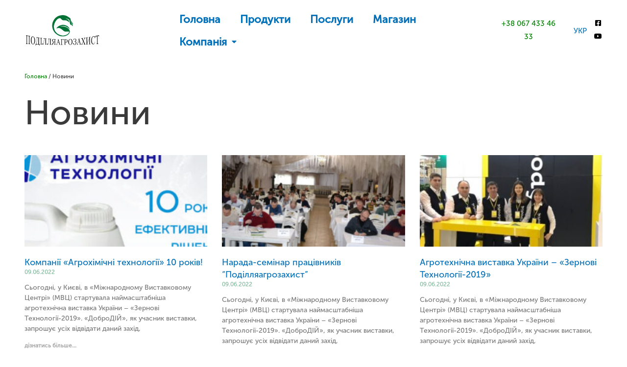

--- FILE ---
content_type: text/html; charset=UTF-8
request_url: https://paz.org.ua/2022/06/09/
body_size: 21008
content:
<!DOCTYPE html>
<html lang="uk">
<head>
<meta charset="UTF-8">
<meta name="viewport" content="width=device-width, initial-scale=1">
<link rel="profile" href="https://gmpg.org/xfn/11">

<meta name='robots' content='noindex, follow' />
	<style>img:is([sizes="auto" i], [sizes^="auto," i]) { contain-intrinsic-size: 3000px 1500px }</style>
	
	<!-- This site is optimized with the Yoast SEO plugin v25.1 - https://yoast.com/wordpress/plugins/seo/ -->
	<title>09.06.2022 - Поділля Агрозахист</title>
	<meta property="og:locale" content="uk_UA" />
	<meta property="og:type" content="website" />
	<meta property="og:title" content="09.06.2022 - Поділля Агрозахист" />
	<meta property="og:url" content="https://paz.org.ua/2022/06/09/" />
	<meta property="og:site_name" content="Поділля Агрозахист" />
	<meta name="twitter:card" content="summary_large_image" />
	<script type="application/ld+json" class="yoast-schema-graph">{"@context":"https://schema.org","@graph":[{"@type":"CollectionPage","@id":null,"url":"https://paz.org.ua/2022/06/09/","name":"09.06.2022 - Поділля Агрозахист","isPartOf":{"@id":"https://paz.org.ua/#website"},"primaryImageOfPage":{"@id":"https://paz.org.ua/2022/06/09/#primaryimage"},"image":{"@id":"https://paz.org.ua/2022/06/09/#primaryimage"},"thumbnailUrl":"https://paz.org.ua/wp-content/uploads/2022/06/image-20-1-1.jpg","breadcrumb":{"@id":"https://paz.org.ua/2022/06/09/#breadcrumb"},"inLanguage":"uk"},{"@type":"ImageObject","inLanguage":"uk","@id":"https://paz.org.ua/2022/06/09/#primaryimage","url":"https://paz.org.ua/wp-content/uploads/2022/06/image-20-1-1.jpg","contentUrl":"https://paz.org.ua/wp-content/uploads/2022/06/image-20-1-1.jpg","width":370,"height":185},{"@type":"BreadcrumbList","@id":"https://paz.org.ua/2022/06/09/#breadcrumb","itemListElement":[{"@type":"ListItem","position":1,"name":"Home","item":"https://paz.org.ua/"},{"@type":"ListItem","position":2,"name":"Archives for 09.06.2022"}]},{"@type":"WebSite","@id":"https://paz.org.ua/#website","url":"https://paz.org.ua/","name":"Поділля Агрозахист","description":"Земля - найбільше наше багатство.","publisher":{"@id":"https://paz.org.ua/#organization"},"potentialAction":[{"@type":"SearchAction","target":{"@type":"EntryPoint","urlTemplate":"https://paz.org.ua/?s={search_term_string}"},"query-input":{"@type":"PropertyValueSpecification","valueRequired":true,"valueName":"search_term_string"}}],"inLanguage":"uk"},{"@type":"Organization","@id":"https://paz.org.ua/#organization","name":"Поділля Агрозахист","url":"https://paz.org.ua/","logo":{"@type":"ImageObject","inLanguage":"uk","@id":"https://paz.org.ua/#/schema/logo/image/","url":"https://paz.org.ua/wp-content/uploads/2021/12/Frame.svg","contentUrl":"https://paz.org.ua/wp-content/uploads/2021/12/Frame.svg","caption":"Поділля Агрозахист"},"image":{"@id":"https://paz.org.ua/#/schema/logo/image/"}}]}</script>
	<!-- / Yoast SEO plugin. -->


<link rel="alternate" type="application/rss+xml" title="Поділля Агрозахист &raquo; стрічка" href="https://paz.org.ua/feed/" />
<link rel="alternate" type="application/rss+xml" title="Поділля Агрозахист &raquo; Канал коментарів" href="https://paz.org.ua/comments/feed/" />
<script>
window._wpemojiSettings = {"baseUrl":"https:\/\/s.w.org\/images\/core\/emoji\/16.0.1\/72x72\/","ext":".png","svgUrl":"https:\/\/s.w.org\/images\/core\/emoji\/16.0.1\/svg\/","svgExt":".svg","source":{"concatemoji":"https:\/\/paz.org.ua\/wp-includes\/js\/wp-emoji-release.min.js?ver=6.8.3"}};
/*! This file is auto-generated */
!function(s,n){var o,i,e;function c(e){try{var t={supportTests:e,timestamp:(new Date).valueOf()};sessionStorage.setItem(o,JSON.stringify(t))}catch(e){}}function p(e,t,n){e.clearRect(0,0,e.canvas.width,e.canvas.height),e.fillText(t,0,0);var t=new Uint32Array(e.getImageData(0,0,e.canvas.width,e.canvas.height).data),a=(e.clearRect(0,0,e.canvas.width,e.canvas.height),e.fillText(n,0,0),new Uint32Array(e.getImageData(0,0,e.canvas.width,e.canvas.height).data));return t.every(function(e,t){return e===a[t]})}function u(e,t){e.clearRect(0,0,e.canvas.width,e.canvas.height),e.fillText(t,0,0);for(var n=e.getImageData(16,16,1,1),a=0;a<n.data.length;a++)if(0!==n.data[a])return!1;return!0}function f(e,t,n,a){switch(t){case"flag":return n(e,"\ud83c\udff3\ufe0f\u200d\u26a7\ufe0f","\ud83c\udff3\ufe0f\u200b\u26a7\ufe0f")?!1:!n(e,"\ud83c\udde8\ud83c\uddf6","\ud83c\udde8\u200b\ud83c\uddf6")&&!n(e,"\ud83c\udff4\udb40\udc67\udb40\udc62\udb40\udc65\udb40\udc6e\udb40\udc67\udb40\udc7f","\ud83c\udff4\u200b\udb40\udc67\u200b\udb40\udc62\u200b\udb40\udc65\u200b\udb40\udc6e\u200b\udb40\udc67\u200b\udb40\udc7f");case"emoji":return!a(e,"\ud83e\udedf")}return!1}function g(e,t,n,a){var r="undefined"!=typeof WorkerGlobalScope&&self instanceof WorkerGlobalScope?new OffscreenCanvas(300,150):s.createElement("canvas"),o=r.getContext("2d",{willReadFrequently:!0}),i=(o.textBaseline="top",o.font="600 32px Arial",{});return e.forEach(function(e){i[e]=t(o,e,n,a)}),i}function t(e){var t=s.createElement("script");t.src=e,t.defer=!0,s.head.appendChild(t)}"undefined"!=typeof Promise&&(o="wpEmojiSettingsSupports",i=["flag","emoji"],n.supports={everything:!0,everythingExceptFlag:!0},e=new Promise(function(e){s.addEventListener("DOMContentLoaded",e,{once:!0})}),new Promise(function(t){var n=function(){try{var e=JSON.parse(sessionStorage.getItem(o));if("object"==typeof e&&"number"==typeof e.timestamp&&(new Date).valueOf()<e.timestamp+604800&&"object"==typeof e.supportTests)return e.supportTests}catch(e){}return null}();if(!n){if("undefined"!=typeof Worker&&"undefined"!=typeof OffscreenCanvas&&"undefined"!=typeof URL&&URL.createObjectURL&&"undefined"!=typeof Blob)try{var e="postMessage("+g.toString()+"("+[JSON.stringify(i),f.toString(),p.toString(),u.toString()].join(",")+"));",a=new Blob([e],{type:"text/javascript"}),r=new Worker(URL.createObjectURL(a),{name:"wpTestEmojiSupports"});return void(r.onmessage=function(e){c(n=e.data),r.terminate(),t(n)})}catch(e){}c(n=g(i,f,p,u))}t(n)}).then(function(e){for(var t in e)n.supports[t]=e[t],n.supports.everything=n.supports.everything&&n.supports[t],"flag"!==t&&(n.supports.everythingExceptFlag=n.supports.everythingExceptFlag&&n.supports[t]);n.supports.everythingExceptFlag=n.supports.everythingExceptFlag&&!n.supports.flag,n.DOMReady=!1,n.readyCallback=function(){n.DOMReady=!0}}).then(function(){return e}).then(function(){var e;n.supports.everything||(n.readyCallback(),(e=n.source||{}).concatemoji?t(e.concatemoji):e.wpemoji&&e.twemoji&&(t(e.twemoji),t(e.wpemoji)))}))}((window,document),window._wpemojiSettings);
</script>
<link rel='stylesheet' id='astra-theme-css-css' href='https://paz.org.ua/wp-content/themes/astra/assets/css/minified/main.min.css?ver=3.6.8' media='all' />
<style id='astra-theme-css-inline-css'>
html{font-size:93.75%;}a,.page-title{color:#0170B9;}a:hover,a:focus{color:#3a3a3a;}body,button,input,select,textarea,.ast-button,.ast-custom-button{font-family:-apple-system,BlinkMacSystemFont,Segoe UI,Roboto,Oxygen-Sans,Ubuntu,Cantarell,Helvetica Neue,sans-serif;font-weight:inherit;font-size:15px;font-size:1rem;}blockquote{color:#000000;}.site-title{font-size:35px;font-size:2.3333333333333rem;display:block;}.ast-archive-description .ast-archive-title{font-size:40px;font-size:2.6666666666667rem;}.site-header .site-description{font-size:15px;font-size:1rem;display:none;}.entry-title{font-size:30px;font-size:2rem;}h1,.entry-content h1{font-size:40px;font-size:2.6666666666667rem;}h2,.entry-content h2{font-size:30px;font-size:2rem;}h3,.entry-content h3{font-size:25px;font-size:1.6666666666667rem;}h4,.entry-content h4{font-size:20px;font-size:1.3333333333333rem;}h5,.entry-content h5{font-size:18px;font-size:1.2rem;}h6,.entry-content h6{font-size:15px;font-size:1rem;}.ast-single-post .entry-title,.page-title{font-size:30px;font-size:2rem;}::selection{background-color:#0170B9;color:#ffffff;}body,h1,.entry-title a,.entry-content h1,h2,.entry-content h2,h3,.entry-content h3,h4,.entry-content h4,h5,.entry-content h5,h6,.entry-content h6{color:#3a3a3a;}.tagcloud a:hover,.tagcloud a:focus,.tagcloud a.current-item{color:#ffffff;border-color:#0170B9;background-color:#0170B9;}input:focus,input[type="text"]:focus,input[type="email"]:focus,input[type="url"]:focus,input[type="password"]:focus,input[type="reset"]:focus,input[type="search"]:focus,textarea:focus{border-color:#0170B9;}input[type="radio"]:checked,input[type=reset],input[type="checkbox"]:checked,input[type="checkbox"]:hover:checked,input[type="checkbox"]:focus:checked,input[type=range]::-webkit-slider-thumb{border-color:#0170B9;background-color:#0170B9;box-shadow:none;}.site-footer a:hover + .post-count,.site-footer a:focus + .post-count{background:#0170B9;border-color:#0170B9;}.single .nav-links .nav-previous,.single .nav-links .nav-next{color:#0170B9;}.entry-meta,.entry-meta *{line-height:1.45;color:#0170B9;}.entry-meta a:hover,.entry-meta a:hover *,.entry-meta a:focus,.entry-meta a:focus *,.page-links > .page-link,.page-links .page-link:hover,.post-navigation a:hover{color:#3a3a3a;}.widget-title{font-size:21px;font-size:1.4rem;color:#3a3a3a;}#cat option,.secondary .calendar_wrap thead a,.secondary .calendar_wrap thead a:visited{color:#0170B9;}.secondary .calendar_wrap #today,.ast-progress-val span{background:#0170B9;}.secondary a:hover + .post-count,.secondary a:focus + .post-count{background:#0170B9;border-color:#0170B9;}.calendar_wrap #today > a{color:#ffffff;}.page-links .page-link,.single .post-navigation a{color:#0170B9;}.ast-single-post .entry-content a,.ast-comment-content a:not(.ast-comment-edit-reply-wrap a){text-decoration:underline;}.ast-single-post .wp-block-button .wp-block-button__link,.ast-single-post .elementor-button-wrapper .elementor-button{text-decoration:none;}.ast-logo-title-inline .site-logo-img{padding-right:1em;}.site-logo-img img{ transition:all 0.2s linear;}.ast-page-builder-template .hentry {margin: 0;}.ast-page-builder-template .site-content > .ast-container {max-width: 100%;padding: 0;}.ast-page-builder-template .site-content #primary {padding: 0;margin: 0;}.ast-page-builder-template .no-results {text-align: center;margin: 4em auto;}.ast-page-builder-template .ast-pagination {padding: 2em;} .ast-page-builder-template .entry-header.ast-no-title.ast-no-thumbnail {margin-top: 0;}.ast-page-builder-template .entry-header.ast-header-without-markup {margin-top: 0;margin-bottom: 0;}.ast-page-builder-template .entry-header.ast-no-title.ast-no-meta {margin-bottom: 0;}.ast-page-builder-template.single .post-navigation {padding-bottom: 2em;}.ast-page-builder-template.single-post .site-content > .ast-container {max-width: 100%;}.ast-page-builder-template.single-post .site-content > .ast-container {max-width: 100%;}.ast-page-builder-template .entry-header {margin-top: 4em;margin-left: auto;margin-right: auto;padding-left: 20px;padding-right: 20px;}.ast-page-builder-template .ast-archive-description {margin-top: 4em;margin-left: auto;margin-right: auto;padding-left: 20px;padding-right: 20px;}.ast-page-builder-template.ast-no-sidebar .entry-content .alignwide {margin-left: 0;margin-right: 0;}.single.ast-page-builder-template .entry-header {padding-left: 20px;padding-right: 20px;}.ast-page-builder-template.ast-no-sidebar .entry-content .alignwide {margin-left: 0;margin-right: 0;}@media (max-width:921px){#ast-desktop-header{display:none;}}@media (min-width:921px){#ast-mobile-header{display:none;}}.wp-block-buttons.aligncenter{justify-content:center;}@media (min-width:1200px){.wp-block-group .has-background{padding:20px;}}@media (min-width:1200px){.ast-no-sidebar.ast-separate-container .entry-content .wp-block-group.alignwide,.ast-no-sidebar.ast-separate-container .entry-content .wp-block-cover.alignwide{margin-left:-20px;margin-right:-20px;padding-left:20px;padding-right:20px;}.ast-no-sidebar.ast-separate-container .entry-content .wp-block-cover.alignfull,.ast-no-sidebar.ast-separate-container .entry-content .wp-block-group.alignfull{margin-left:-6.67em;margin-right:-6.67em;padding-left:6.67em;padding-right:6.67em;}}@media (min-width:1200px){.wp-block-cover-image.alignwide .wp-block-cover__inner-container,.wp-block-cover.alignwide .wp-block-cover__inner-container,.wp-block-cover-image.alignfull .wp-block-cover__inner-container,.wp-block-cover.alignfull .wp-block-cover__inner-container{width:100%;}}.wp-block-columns{margin-bottom:unset;}.wp-block-image.size-full{margin:2rem 0;}.wp-block-separator.has-background{padding:0;}.wp-block-gallery{margin-bottom:1.6em;}.wp-block-group{padding-top:4em;padding-bottom:4em;}.wp-block-group__inner-container .wp-block-columns:last-child,.wp-block-group__inner-container :last-child,.wp-block-table table{margin-bottom:0;}.blocks-gallery-grid{width:100%;}.wp-block-navigation-link__content{padding:5px 0;}.wp-block-group .wp-block-group .has-text-align-center,.wp-block-group .wp-block-column .has-text-align-center{max-width:100%;}.has-text-align-center{margin:0 auto;}@media (min-width:1200px){.wp-block-cover__inner-container,.alignwide .wp-block-group__inner-container,.alignfull .wp-block-group__inner-container{max-width:1200px;margin:0 auto;}.wp-block-group.alignnone,.wp-block-group.aligncenter,.wp-block-group.alignleft,.wp-block-group.alignright,.wp-block-group.alignwide,.wp-block-columns.alignwide{margin:2rem 0 1rem 0;}}@media (max-width:1200px){.wp-block-group{padding:3em;}.wp-block-group .wp-block-group{padding:1.5em;}.wp-block-columns,.wp-block-column{margin:1rem 0;}}@media (min-width:921px){.wp-block-columns .wp-block-group{padding:2em;}}@media (max-width:544px){.wp-block-cover-image .wp-block-cover__inner-container,.wp-block-cover .wp-block-cover__inner-container{width:unset;}.wp-block-cover,.wp-block-cover-image{padding:2em 0;}.wp-block-group,.wp-block-cover{padding:2em;}.wp-block-media-text__media img,.wp-block-media-text__media video{width:unset;max-width:100%;}.wp-block-media-text.has-background .wp-block-media-text__content{padding:1em;}}@media (min-width:544px){.entry-content .wp-block-media-text.has-media-on-the-right .wp-block-media-text__content{padding:0 8% 0 0;}.entry-content .wp-block-media-text .wp-block-media-text__content{padding:0 0 0 8%;}.ast-plain-container .site-content .entry-content .has-custom-content-position.is-position-bottom-left > *,.ast-plain-container .site-content .entry-content .has-custom-content-position.is-position-bottom-right > *,.ast-plain-container .site-content .entry-content .has-custom-content-position.is-position-top-left > *,.ast-plain-container .site-content .entry-content .has-custom-content-position.is-position-top-right > *,.ast-plain-container .site-content .entry-content .has-custom-content-position.is-position-center-right > *,.ast-plain-container .site-content .entry-content .has-custom-content-position.is-position-center-left > *{margin:0;}}@media (max-width:544px){.entry-content .wp-block-media-text .wp-block-media-text__content{padding:8% 0;}.wp-block-media-text .wp-block-media-text__media img{width:auto;max-width:100%;}}.wp-block-button.is-style-outline .wp-block-button__link{border-color:#0170B9;}.wp-block-button.is-style-outline > .wp-block-button__link:not(.has-text-color),.wp-block-button.wp-block-button__link.is-style-outline:not(.has-text-color){color:#0170B9;}.wp-block-button.is-style-outline .wp-block-button__link:hover,.wp-block-button.is-style-outline .wp-block-button__link:focus{color:#ffffff !important;background-color:#3a3a3a;border-color:#3a3a3a;}.post-page-numbers.current .page-link,.ast-pagination .page-numbers.current{color:#ffffff;border-color:#0170B9;background-color:#0170B9;border-radius:2px;}@media (min-width:544px){.entry-content > .alignleft{margin-right:20px;}.entry-content > .alignright{margin-left:20px;}}h1.widget-title{font-weight:inherit;}h2.widget-title{font-weight:inherit;}h3.widget-title{font-weight:inherit;}@media (max-width:921px){.ast-separate-container .ast-article-post,.ast-separate-container .ast-article-single{padding:1.5em 2.14em;}.ast-separate-container #primary,.ast-separate-container #secondary{padding:1.5em 0;}#primary,#secondary{padding:1.5em 0;margin:0;}.ast-left-sidebar #content > .ast-container{display:flex;flex-direction:column-reverse;width:100%;}.ast-author-box img.avatar{margin:20px 0 0 0;}}@media (min-width:922px){.ast-separate-container.ast-right-sidebar #primary,.ast-separate-container.ast-left-sidebar #primary{border:0;}.search-no-results.ast-separate-container #primary{margin-bottom:4em;}}.elementor-button-wrapper .elementor-button{border-style:solid;text-decoration:none;border-top-width:0;border-right-width:0;border-left-width:0;border-bottom-width:0;}body .elementor-button.elementor-size-sm,body .elementor-button.elementor-size-xs,body .elementor-button.elementor-size-md,body .elementor-button.elementor-size-lg,body .elementor-button.elementor-size-xl,body .elementor-button{border-radius:2px;padding-top:15px;padding-right:30px;padding-bottom:15px;padding-left:30px;}@media (max-width:921px){.elementor-button-wrapper .elementor-button.elementor-size-sm,.elementor-button-wrapper .elementor-button.elementor-size-xs,.elementor-button-wrapper .elementor-button.elementor-size-md,.elementor-button-wrapper .elementor-button.elementor-size-lg,.elementor-button-wrapper .elementor-button.elementor-size-xl,.elementor-button-wrapper .elementor-button{padding-top:14px;padding-right:28px;padding-bottom:14px;padding-left:28px;}}@media (max-width:544px){.elementor-button-wrapper .elementor-button.elementor-size-sm,.elementor-button-wrapper .elementor-button.elementor-size-xs,.elementor-button-wrapper .elementor-button.elementor-size-md,.elementor-button-wrapper .elementor-button.elementor-size-lg,.elementor-button-wrapper .elementor-button.elementor-size-xl,.elementor-button-wrapper .elementor-button{padding-top:12px;padding-right:24px;padding-bottom:12px;padding-left:24px;}}.elementor-button-wrapper .elementor-button{border-color:#0170B9;background-color:#0170B9;}.elementor-button-wrapper .elementor-button:hover,.elementor-button-wrapper .elementor-button:focus{color:#ffffff;background-color:#3a3a3a;border-color:#3a3a3a;}.wp-block-button .wp-block-button__link,.elementor-button-wrapper .elementor-button,.elementor-button-wrapper .elementor-button:visited{color:#ffffff;}.elementor-button-wrapper .elementor-button{font-family:inherit;font-weight:inherit;line-height:1;}.wp-block-button .wp-block-button__link:hover,.wp-block-button .wp-block-button__link:focus{color:#ffffff;background-color:#3a3a3a;border-color:#3a3a3a;}.wp-block-button .wp-block-button__link{border-style:solid;border-color:#0170B9;background-color:#0170B9;color:#ffffff;font-family:inherit;font-weight:inherit;line-height:1;border-radius:2px;padding-top:15px;padding-right:30px;padding-bottom:15px;padding-left:30px;}@media (max-width:921px){.wp-block-button .wp-block-button__link{padding-top:14px;padding-right:28px;padding-bottom:14px;padding-left:28px;}}@media (max-width:544px){.wp-block-button .wp-block-button__link{padding-top:12px;padding-right:24px;padding-bottom:12px;padding-left:24px;}}.menu-toggle,button,.ast-button,.ast-custom-button,.button,input#submit,input[type="button"],input[type="submit"],input[type="reset"],form[CLASS*="wp-block-search__"].wp-block-search .wp-block-search__inside-wrapper .wp-block-search__button{border-style:solid;border-top-width:0;border-right-width:0;border-left-width:0;border-bottom-width:0;color:#ffffff;border-color:#0170B9;background-color:#0170B9;border-radius:2px;padding-top:15px;padding-right:30px;padding-bottom:15px;padding-left:30px;font-family:inherit;font-weight:inherit;line-height:1;}button:focus,.menu-toggle:hover,button:hover,.ast-button:hover,.ast-custom-button:hover .button:hover,.ast-custom-button:hover ,input[type=reset]:hover,input[type=reset]:focus,input#submit:hover,input#submit:focus,input[type="button"]:hover,input[type="button"]:focus,input[type="submit"]:hover,input[type="submit"]:focus,form[CLASS*="wp-block-search__"].wp-block-search .wp-block-search__inside-wrapper .wp-block-search__button:hover,form[CLASS*="wp-block-search__"].wp-block-search .wp-block-search__inside-wrapper .wp-block-search__button:focus{color:#ffffff;background-color:#3a3a3a;border-color:#3a3a3a;}@media (min-width:544px){.ast-container{max-width:100%;}}@media (max-width:544px){.ast-separate-container .ast-article-post,.ast-separate-container .ast-article-single,.ast-separate-container .comments-title,.ast-separate-container .ast-archive-description{padding:1.5em 1em;}.ast-separate-container #content .ast-container{padding-left:0.54em;padding-right:0.54em;}.ast-separate-container .ast-comment-list li.depth-1{padding:1.5em 1em;margin-bottom:1.5em;}.ast-separate-container .ast-comment-list .bypostauthor{padding:.5em;}.ast-search-menu-icon.ast-dropdown-active .search-field{width:170px;}.menu-toggle,button,.ast-button,.button,input#submit,input[type="button"],input[type="submit"],input[type="reset"]{padding-top:12px;padding-right:24px;padding-bottom:12px;padding-left:24px;}}@media (max-width:921px){.menu-toggle,button,.ast-button,.button,input#submit,input[type="button"],input[type="submit"],input[type="reset"]{padding-top:14px;padding-right:28px;padding-bottom:14px;padding-left:28px;}.ast-mobile-header-stack .main-header-bar .ast-search-menu-icon{display:inline-block;}.ast-header-break-point.ast-header-custom-item-outside .ast-mobile-header-stack .main-header-bar .ast-search-icon{margin:0;}.ast-comment-avatar-wrap img{max-width:2.5em;}.ast-separate-container .ast-comment-list li.depth-1{padding:1.5em 2.14em;}.ast-separate-container .comment-respond{padding:2em 2.14em;}.ast-comment-meta{padding:0 1.8888em 1.3333em;}}@media (max-width:921px){.site-title{display:block;}.ast-archive-description .ast-archive-title{font-size:40px;}.site-header .site-description{display:none;}.entry-title{font-size:30px;}h1,.entry-content h1{font-size:30px;}h2,.entry-content h2{font-size:25px;}h3,.entry-content h3{font-size:20px;}.ast-single-post .entry-title,.page-title{font-size:30px;}}@media (max-width:544px){.site-title{display:block;}.ast-archive-description .ast-archive-title{font-size:40px;}.site-header .site-description{display:none;}.entry-title{font-size:30px;}h1,.entry-content h1{font-size:30px;}h2,.entry-content h2{font-size:25px;}h3,.entry-content h3{font-size:20px;}.ast-single-post .entry-title,.page-title{font-size:30px;}}@media (max-width:921px){html{font-size:85.5%;}}@media (max-width:544px){html{font-size:85.5%;}}@media (min-width:922px){.ast-container{max-width:1240px;}}@media (min-width:922px){.site-content .ast-container{display:flex;}}@media (max-width:921px){.site-content .ast-container{flex-direction:column;}}@media (min-width:922px){.main-header-menu .sub-menu .menu-item.ast-left-align-sub-menu:hover > .sub-menu,.main-header-menu .sub-menu .menu-item.ast-left-align-sub-menu.focus > .sub-menu{margin-left:-0px;}}.wp-block-search {margin-bottom: 20px;}.wp-block-site-tagline {margin-top: 20px;}form.wp-block-search .wp-block-search__input,.wp-block-search.wp-block-search__button-inside .wp-block-search__inside-wrapper,.wp-block-search.wp-block-search__button-inside .wp-block-search__inside-wrapper {border-color: #eaeaea;background: #fafafa;}.wp-block-search.wp-block-search__button-inside .wp-block-search__inside-wrapper .wp-block-search__input:focus,.wp-block-loginout input:focus {outline: thin dotted;}.wp-block-loginout input:focus {border-color: transparent;} form.wp-block-search .wp-block-search__inside-wrapper .wp-block-search__input {padding: 12px;}form.wp-block-search .wp-block-search__button svg {fill: currentColor;width: 20px;height: 20px;}.wp-block-loginout p label {display: block;}.wp-block-loginout p:not(.login-remember):not(.login-submit) input {width: 100%;}.wp-block-loginout .login-remember input {width: 1.1rem;height: 1.1rem;margin: 0 5px 4px 0;vertical-align: middle;}.ast-breadcrumbs .trail-browse,.ast-breadcrumbs .trail-items,.ast-breadcrumbs .trail-items li{display:inline-block;margin:0;padding:0;border:none;background:inherit;text-indent:0;}.ast-breadcrumbs .trail-browse{font-size:inherit;font-style:inherit;font-weight:inherit;color:inherit;}.ast-breadcrumbs .trail-items{list-style:none;}.trail-items li::after{padding:0 0.3em;content:"\00bb";}.trail-items li:last-of-type::after{display:none;}@media (max-width:921px){.ast-builder-grid-row-container.ast-builder-grid-row-tablet-3-firstrow .ast-builder-grid-row > *:first-child,.ast-builder-grid-row-container.ast-builder-grid-row-tablet-3-lastrow .ast-builder-grid-row > *:last-child{grid-column:1 / -1;}}@media (max-width:544px){.ast-builder-grid-row-container.ast-builder-grid-row-mobile-3-firstrow .ast-builder-grid-row > *:first-child,.ast-builder-grid-row-container.ast-builder-grid-row-mobile-3-lastrow .ast-builder-grid-row > *:last-child{grid-column:1 / -1;}}.ast-builder-layout-element[data-section="title_tagline"]{display:flex;}@media (max-width:921px){.ast-header-break-point .ast-builder-layout-element[data-section="title_tagline"]{display:flex;}}@media (max-width:544px){.ast-header-break-point .ast-builder-layout-element[data-section="title_tagline"]{display:flex;}}.ast-builder-menu-1{font-family:inherit;font-weight:inherit;}.ast-builder-menu-1 .sub-menu,.ast-builder-menu-1 .inline-on-mobile .sub-menu{border-top-width:2px;border-bottom-width:0;border-right-width:0;border-left-width:0;border-color:#0170B9;border-style:solid;border-radius:0;}.ast-builder-menu-1 .main-header-menu > .menu-item > .sub-menu,.ast-builder-menu-1 .main-header-menu > .menu-item > .astra-full-megamenu-wrapper{margin-top:0;}.ast-desktop .ast-builder-menu-1 .main-header-menu > .menu-item > .sub-menu:before,.ast-desktop .ast-builder-menu-1 .main-header-menu > .menu-item > .astra-full-megamenu-wrapper:before{height:calc( 0px + 5px );}.ast-desktop .ast-builder-menu-1 .menu-item .sub-menu .menu-link{border-style:none;}@media (max-width:921px){.ast-header-break-point .ast-builder-menu-1 .menu-item.menu-item-has-children > .ast-menu-toggle{top:0;}.ast-builder-menu-1 .menu-item-has-children > .menu-link:after{content:unset;}}@media (max-width:544px){.ast-header-break-point .ast-builder-menu-1 .menu-item.menu-item-has-children > .ast-menu-toggle{top:0;}}.ast-builder-menu-1{display:flex;}@media (max-width:921px){.ast-header-break-point .ast-builder-menu-1{display:flex;}}@media (max-width:544px){.ast-header-break-point .ast-builder-menu-1{display:flex;}}.site-below-footer-wrap{padding-top:20px;padding-bottom:20px;}.site-below-footer-wrap[data-section="section-below-footer-builder"]{background-color:#eeeeee;;min-height:80px;}.site-below-footer-wrap[data-section="section-below-footer-builder"] .ast-builder-grid-row{max-width:1200px;margin-left:auto;margin-right:auto;}.site-below-footer-wrap[data-section="section-below-footer-builder"] .ast-builder-grid-row,.site-below-footer-wrap[data-section="section-below-footer-builder"] .site-footer-section{align-items:flex-start;}.site-below-footer-wrap[data-section="section-below-footer-builder"].ast-footer-row-inline .site-footer-section{display:flex;margin-bottom:0;}.ast-builder-grid-row-full .ast-builder-grid-row{grid-template-columns:1fr;}@media (max-width:921px){.site-below-footer-wrap[data-section="section-below-footer-builder"].ast-footer-row-tablet-inline .site-footer-section{display:flex;margin-bottom:0;}.site-below-footer-wrap[data-section="section-below-footer-builder"].ast-footer-row-tablet-stack .site-footer-section{display:block;margin-bottom:10px;}.ast-builder-grid-row-container.ast-builder-grid-row-tablet-full .ast-builder-grid-row{grid-template-columns:1fr;}}@media (max-width:544px){.site-below-footer-wrap[data-section="section-below-footer-builder"].ast-footer-row-mobile-inline .site-footer-section{display:flex;margin-bottom:0;}.site-below-footer-wrap[data-section="section-below-footer-builder"].ast-footer-row-mobile-stack .site-footer-section{display:block;margin-bottom:10px;}.ast-builder-grid-row-container.ast-builder-grid-row-mobile-full .ast-builder-grid-row{grid-template-columns:1fr;}}.site-below-footer-wrap[data-section="section-below-footer-builder"]{display:grid;}@media (max-width:921px){.ast-header-break-point .site-below-footer-wrap[data-section="section-below-footer-builder"]{display:grid;}}@media (max-width:544px){.ast-header-break-point .site-below-footer-wrap[data-section="section-below-footer-builder"]{display:grid;}}.ast-footer-copyright{text-align:center;}.ast-footer-copyright {color:#3a3a3a;}@media (max-width:921px){.ast-footer-copyright{text-align:center;}}@media (max-width:544px){.ast-footer-copyright{text-align:center;}}.ast-footer-copyright.ast-builder-layout-element{display:flex;}@media (max-width:921px){.ast-header-break-point .ast-footer-copyright.ast-builder-layout-element{display:flex;}}@media (max-width:544px){.ast-header-break-point .ast-footer-copyright.ast-builder-layout-element{display:flex;}}.elementor-template-full-width .ast-container{display:block;}@media (max-width:544px){.elementor-element .elementor-wc-products .woocommerce[class*="columns-"] ul.products li.product{width:auto;margin:0;}.elementor-element .woocommerce .woocommerce-result-count{float:none;}}.ast-header-break-point .main-header-bar{border-bottom-width:1px;}@media (min-width:922px){.main-header-bar{border-bottom-width:1px;}}.ast-safari-browser-less-than-11 .main-header-menu .menu-item, .ast-safari-browser-less-than-11 .main-header-bar .ast-masthead-custom-menu-items{display:block;}.main-header-menu .menu-item, #astra-footer-menu .menu-item, .main-header-bar .ast-masthead-custom-menu-items{-js-display:flex;display:flex;-webkit-box-pack:center;-webkit-justify-content:center;-moz-box-pack:center;-ms-flex-pack:center;justify-content:center;-webkit-box-orient:vertical;-webkit-box-direction:normal;-webkit-flex-direction:column;-moz-box-orient:vertical;-moz-box-direction:normal;-ms-flex-direction:column;flex-direction:column;}.main-header-menu > .menu-item > .menu-link, #astra-footer-menu > .menu-item > .menu-link,{height:100%;-webkit-box-align:center;-webkit-align-items:center;-moz-box-align:center;-ms-flex-align:center;align-items:center;-js-display:flex;display:flex;}.ast-header-break-point .main-navigation ul .menu-item .menu-link .icon-arrow:first-of-type svg{top:.2em;margin-top:0px;margin-left:0px;width:.65em;transform:translate(0, -2px) rotateZ(270deg);}.ast-mobile-popup-content .ast-submenu-expanded > .ast-menu-toggle{transform:rotateX(180deg);}.ast-mobile-header-content > *,.ast-desktop-header-content > * {padding: 10px 0;height: auto;}.ast-mobile-header-content > *:first-child,.ast-desktop-header-content > *:first-child {padding-top: 10px;}.ast-mobile-header-content > .ast-builder-menu,.ast-desktop-header-content > .ast-builder-menu {padding-top: 0;}.ast-mobile-header-content > *:last-child,.ast-desktop-header-content > *:last-child {padding-bottom: 0;}.ast-mobile-header-content .ast-search-menu-icon.ast-inline-search label,.ast-desktop-header-content .ast-search-menu-icon.ast-inline-search label {width: 100%;}.ast-desktop-header-content .main-header-bar-navigation .ast-submenu-expanded > .ast-menu-toggle::before {transform: rotateX(180deg);}#ast-desktop-header .ast-desktop-header-content,.ast-mobile-header-content .ast-search-icon,.ast-desktop-header-content .ast-search-icon,.ast-mobile-header-wrap .ast-mobile-header-content,.ast-main-header-nav-open.ast-popup-nav-open .ast-mobile-header-wrap .ast-mobile-header-content,.ast-main-header-nav-open.ast-popup-nav-open .ast-desktop-header-content {display: none;}.ast-main-header-nav-open.ast-header-break-point #ast-desktop-header .ast-desktop-header-content,.ast-main-header-nav-open.ast-header-break-point .ast-mobile-header-wrap .ast-mobile-header-content {display: block;}.ast-desktop .ast-desktop-header-content .astra-menu-animation-slide-up > .menu-item > .sub-menu,.ast-desktop .ast-desktop-header-content .astra-menu-animation-slide-up > .menu-item .menu-item > .sub-menu,.ast-desktop .ast-desktop-header-content .astra-menu-animation-slide-down > .menu-item > .sub-menu,.ast-desktop .ast-desktop-header-content .astra-menu-animation-slide-down > .menu-item .menu-item > .sub-menu,.ast-desktop .ast-desktop-header-content .astra-menu-animation-fade > .menu-item > .sub-menu,.ast-desktop .ast-desktop-header-content .astra-menu-animation-fade > .menu-item .menu-item > .sub-menu {opacity: 1;visibility: visible;}.ast-hfb-header.ast-default-menu-enable.ast-header-break-point .ast-mobile-header-wrap .ast-mobile-header-content .main-header-bar-navigation {width: unset;margin: unset;}.ast-mobile-header-content.content-align-flex-end .main-header-bar-navigation .menu-item-has-children > .ast-menu-toggle,.ast-desktop-header-content.content-align-flex-end .main-header-bar-navigation .menu-item-has-children > .ast-menu-toggle {left: calc( 20px - 0.907em);}.ast-mobile-header-content .ast-search-menu-icon,.ast-mobile-header-content .ast-search-menu-icon.slide-search,.ast-desktop-header-content .ast-search-menu-icon,.ast-desktop-header-content .ast-search-menu-icon.slide-search {width: 100%;position: relative;display: block;right: auto;transform: none;}.ast-mobile-header-content .ast-search-menu-icon.slide-search .search-form,.ast-mobile-header-content .ast-search-menu-icon .search-form,.ast-desktop-header-content .ast-search-menu-icon.slide-search .search-form,.ast-desktop-header-content .ast-search-menu-icon .search-form {right: 0;visibility: visible;opacity: 1;position: relative;top: auto;transform: none;padding: 0;display: block;overflow: hidden;}.ast-mobile-header-content .ast-search-menu-icon.ast-inline-search .search-field,.ast-mobile-header-content .ast-search-menu-icon .search-field,.ast-desktop-header-content .ast-search-menu-icon.ast-inline-search .search-field,.ast-desktop-header-content .ast-search-menu-icon .search-field {width: 100%;padding-right: 5.5em;}.ast-mobile-header-content .ast-search-menu-icon .search-submit,.ast-desktop-header-content .ast-search-menu-icon .search-submit {display: block;position: absolute;height: 100%;top: 0;right: 0;padding: 0 1em;border-radius: 0;}.ast-hfb-header.ast-default-menu-enable.ast-header-break-point .ast-mobile-header-wrap .ast-mobile-header-content .main-header-bar-navigation ul .sub-menu .menu-link {padding-left: 30px;}.ast-hfb-header.ast-default-menu-enable.ast-header-break-point .ast-mobile-header-wrap .ast-mobile-header-content .main-header-bar-navigation .sub-menu .menu-item .menu-item .menu-link {padding-left: 40px;}.ast-mobile-popup-drawer.active .ast-mobile-popup-inner{background-color:#ffffff;;}.ast-mobile-header-wrap .ast-mobile-header-content, .ast-desktop-header-content{background-color:#ffffff;;}.ast-mobile-popup-content > *, .ast-mobile-header-content > *, .ast-desktop-popup-content > *, .ast-desktop-header-content > *{padding-top:0;padding-bottom:0;}.content-align-flex-start .ast-builder-layout-element{justify-content:flex-start;}.content-align-flex-start .main-header-menu{text-align:left;}.ast-mobile-popup-drawer.active .menu-toggle-close{color:#3a3a3a;}.ast-mobile-header-wrap .ast-primary-header-bar,.ast-primary-header-bar .site-primary-header-wrap{min-height:70px;}.ast-desktop .ast-primary-header-bar .main-header-menu > .menu-item{line-height:70px;}@media (max-width:921px){#masthead .ast-mobile-header-wrap .ast-primary-header-bar,#masthead .ast-mobile-header-wrap .ast-below-header-bar{padding-left:20px;padding-right:20px;}}.ast-header-break-point .ast-primary-header-bar{border-bottom-width:1px;border-bottom-color:#eaeaea;border-bottom-style:solid;}@media (min-width:922px){.ast-primary-header-bar{border-bottom-width:1px;border-bottom-color:#eaeaea;border-bottom-style:solid;}}.ast-primary-header-bar{background-color:#ffffff;;}.ast-primary-header-bar{display:block;}@media (max-width:921px){.ast-header-break-point .ast-primary-header-bar{display:grid;}}@media (max-width:544px){.ast-header-break-point .ast-primary-header-bar{display:grid;}}[data-section="section-header-mobile-trigger"] .ast-button-wrap .ast-mobile-menu-trigger-minimal{color:#0170B9;border:none;background:transparent;}[data-section="section-header-mobile-trigger"] .ast-button-wrap .mobile-menu-toggle-icon .ast-mobile-svg{width:20px;height:20px;fill:#0170B9;}[data-section="section-header-mobile-trigger"] .ast-button-wrap .mobile-menu-wrap .mobile-menu{color:#0170B9;}.ast-builder-menu-mobile .main-navigation .menu-item > .menu-link{font-family:inherit;font-weight:inherit;}.ast-builder-menu-mobile .main-navigation .menu-item.menu-item-has-children > .ast-menu-toggle{top:0;}.ast-builder-menu-mobile .main-navigation .menu-item-has-children > .menu-link:after{content:unset;}.ast-hfb-header .ast-builder-menu-mobile .main-header-menu, .ast-hfb-header .ast-builder-menu-mobile .main-navigation .menu-item .menu-link, .ast-hfb-header .ast-builder-menu-mobile .main-navigation .menu-item .sub-menu .menu-link{border-style:none;}.ast-builder-menu-mobile .main-navigation .menu-item.menu-item-has-children > .ast-menu-toggle{top:0;}@media (max-width:921px){.ast-builder-menu-mobile .main-navigation .menu-item.menu-item-has-children > .ast-menu-toggle{top:0;}.ast-builder-menu-mobile .main-navigation .menu-item-has-children > .menu-link:after{content:unset;}}@media (max-width:544px){.ast-builder-menu-mobile .main-navigation .menu-item.menu-item-has-children > .ast-menu-toggle{top:0;}}.ast-builder-menu-mobile .main-navigation{display:block;}@media (max-width:921px){.ast-header-break-point .ast-builder-menu-mobile .main-navigation{display:block;}}@media (max-width:544px){.ast-header-break-point .ast-builder-menu-mobile .main-navigation{display:block;}}
</style>
<style id='wp-emoji-styles-inline-css'>

	img.wp-smiley, img.emoji {
		display: inline !important;
		border: none !important;
		box-shadow: none !important;
		height: 1em !important;
		width: 1em !important;
		margin: 0 0.07em !important;
		vertical-align: -0.1em !important;
		background: none !important;
		padding: 0 !important;
	}
</style>
<link rel='stylesheet' id='wp-block-library-css' href='https://paz.org.ua/wp-includes/css/dist/block-library/style.min.css?ver=6.8.3' media='all' />
<style id='classic-theme-styles-inline-css'>
/*! This file is auto-generated */
.wp-block-button__link{color:#fff;background-color:#32373c;border-radius:9999px;box-shadow:none;text-decoration:none;padding:calc(.667em + 2px) calc(1.333em + 2px);font-size:1.125em}.wp-block-file__button{background:#32373c;color:#fff;text-decoration:none}
</style>
<style id='global-styles-inline-css'>
:root{--wp--preset--aspect-ratio--square: 1;--wp--preset--aspect-ratio--4-3: 4/3;--wp--preset--aspect-ratio--3-4: 3/4;--wp--preset--aspect-ratio--3-2: 3/2;--wp--preset--aspect-ratio--2-3: 2/3;--wp--preset--aspect-ratio--16-9: 16/9;--wp--preset--aspect-ratio--9-16: 9/16;--wp--preset--color--black: #000000;--wp--preset--color--cyan-bluish-gray: #abb8c3;--wp--preset--color--white: #ffffff;--wp--preset--color--pale-pink: #f78da7;--wp--preset--color--vivid-red: #cf2e2e;--wp--preset--color--luminous-vivid-orange: #ff6900;--wp--preset--color--luminous-vivid-amber: #fcb900;--wp--preset--color--light-green-cyan: #7bdcb5;--wp--preset--color--vivid-green-cyan: #00d084;--wp--preset--color--pale-cyan-blue: #8ed1fc;--wp--preset--color--vivid-cyan-blue: #0693e3;--wp--preset--color--vivid-purple: #9b51e0;--wp--preset--gradient--vivid-cyan-blue-to-vivid-purple: linear-gradient(135deg,rgba(6,147,227,1) 0%,rgb(155,81,224) 100%);--wp--preset--gradient--light-green-cyan-to-vivid-green-cyan: linear-gradient(135deg,rgb(122,220,180) 0%,rgb(0,208,130) 100%);--wp--preset--gradient--luminous-vivid-amber-to-luminous-vivid-orange: linear-gradient(135deg,rgba(252,185,0,1) 0%,rgba(255,105,0,1) 100%);--wp--preset--gradient--luminous-vivid-orange-to-vivid-red: linear-gradient(135deg,rgba(255,105,0,1) 0%,rgb(207,46,46) 100%);--wp--preset--gradient--very-light-gray-to-cyan-bluish-gray: linear-gradient(135deg,rgb(238,238,238) 0%,rgb(169,184,195) 100%);--wp--preset--gradient--cool-to-warm-spectrum: linear-gradient(135deg,rgb(74,234,220) 0%,rgb(151,120,209) 20%,rgb(207,42,186) 40%,rgb(238,44,130) 60%,rgb(251,105,98) 80%,rgb(254,248,76) 100%);--wp--preset--gradient--blush-light-purple: linear-gradient(135deg,rgb(255,206,236) 0%,rgb(152,150,240) 100%);--wp--preset--gradient--blush-bordeaux: linear-gradient(135deg,rgb(254,205,165) 0%,rgb(254,45,45) 50%,rgb(107,0,62) 100%);--wp--preset--gradient--luminous-dusk: linear-gradient(135deg,rgb(255,203,112) 0%,rgb(199,81,192) 50%,rgb(65,88,208) 100%);--wp--preset--gradient--pale-ocean: linear-gradient(135deg,rgb(255,245,203) 0%,rgb(182,227,212) 50%,rgb(51,167,181) 100%);--wp--preset--gradient--electric-grass: linear-gradient(135deg,rgb(202,248,128) 0%,rgb(113,206,126) 100%);--wp--preset--gradient--midnight: linear-gradient(135deg,rgb(2,3,129) 0%,rgb(40,116,252) 100%);--wp--preset--font-size--small: 13px;--wp--preset--font-size--medium: 20px;--wp--preset--font-size--large: 36px;--wp--preset--font-size--x-large: 42px;--wp--preset--spacing--20: 0.44rem;--wp--preset--spacing--30: 0.67rem;--wp--preset--spacing--40: 1rem;--wp--preset--spacing--50: 1.5rem;--wp--preset--spacing--60: 2.25rem;--wp--preset--spacing--70: 3.38rem;--wp--preset--spacing--80: 5.06rem;--wp--preset--shadow--natural: 6px 6px 9px rgba(0, 0, 0, 0.2);--wp--preset--shadow--deep: 12px 12px 50px rgba(0, 0, 0, 0.4);--wp--preset--shadow--sharp: 6px 6px 0px rgba(0, 0, 0, 0.2);--wp--preset--shadow--outlined: 6px 6px 0px -3px rgba(255, 255, 255, 1), 6px 6px rgba(0, 0, 0, 1);--wp--preset--shadow--crisp: 6px 6px 0px rgba(0, 0, 0, 1);}:where(.is-layout-flex){gap: 0.5em;}:where(.is-layout-grid){gap: 0.5em;}body .is-layout-flex{display: flex;}.is-layout-flex{flex-wrap: wrap;align-items: center;}.is-layout-flex > :is(*, div){margin: 0;}body .is-layout-grid{display: grid;}.is-layout-grid > :is(*, div){margin: 0;}:where(.wp-block-columns.is-layout-flex){gap: 2em;}:where(.wp-block-columns.is-layout-grid){gap: 2em;}:where(.wp-block-post-template.is-layout-flex){gap: 1.25em;}:where(.wp-block-post-template.is-layout-grid){gap: 1.25em;}.has-black-color{color: var(--wp--preset--color--black) !important;}.has-cyan-bluish-gray-color{color: var(--wp--preset--color--cyan-bluish-gray) !important;}.has-white-color{color: var(--wp--preset--color--white) !important;}.has-pale-pink-color{color: var(--wp--preset--color--pale-pink) !important;}.has-vivid-red-color{color: var(--wp--preset--color--vivid-red) !important;}.has-luminous-vivid-orange-color{color: var(--wp--preset--color--luminous-vivid-orange) !important;}.has-luminous-vivid-amber-color{color: var(--wp--preset--color--luminous-vivid-amber) !important;}.has-light-green-cyan-color{color: var(--wp--preset--color--light-green-cyan) !important;}.has-vivid-green-cyan-color{color: var(--wp--preset--color--vivid-green-cyan) !important;}.has-pale-cyan-blue-color{color: var(--wp--preset--color--pale-cyan-blue) !important;}.has-vivid-cyan-blue-color{color: var(--wp--preset--color--vivid-cyan-blue) !important;}.has-vivid-purple-color{color: var(--wp--preset--color--vivid-purple) !important;}.has-black-background-color{background-color: var(--wp--preset--color--black) !important;}.has-cyan-bluish-gray-background-color{background-color: var(--wp--preset--color--cyan-bluish-gray) !important;}.has-white-background-color{background-color: var(--wp--preset--color--white) !important;}.has-pale-pink-background-color{background-color: var(--wp--preset--color--pale-pink) !important;}.has-vivid-red-background-color{background-color: var(--wp--preset--color--vivid-red) !important;}.has-luminous-vivid-orange-background-color{background-color: var(--wp--preset--color--luminous-vivid-orange) !important;}.has-luminous-vivid-amber-background-color{background-color: var(--wp--preset--color--luminous-vivid-amber) !important;}.has-light-green-cyan-background-color{background-color: var(--wp--preset--color--light-green-cyan) !important;}.has-vivid-green-cyan-background-color{background-color: var(--wp--preset--color--vivid-green-cyan) !important;}.has-pale-cyan-blue-background-color{background-color: var(--wp--preset--color--pale-cyan-blue) !important;}.has-vivid-cyan-blue-background-color{background-color: var(--wp--preset--color--vivid-cyan-blue) !important;}.has-vivid-purple-background-color{background-color: var(--wp--preset--color--vivid-purple) !important;}.has-black-border-color{border-color: var(--wp--preset--color--black) !important;}.has-cyan-bluish-gray-border-color{border-color: var(--wp--preset--color--cyan-bluish-gray) !important;}.has-white-border-color{border-color: var(--wp--preset--color--white) !important;}.has-pale-pink-border-color{border-color: var(--wp--preset--color--pale-pink) !important;}.has-vivid-red-border-color{border-color: var(--wp--preset--color--vivid-red) !important;}.has-luminous-vivid-orange-border-color{border-color: var(--wp--preset--color--luminous-vivid-orange) !important;}.has-luminous-vivid-amber-border-color{border-color: var(--wp--preset--color--luminous-vivid-amber) !important;}.has-light-green-cyan-border-color{border-color: var(--wp--preset--color--light-green-cyan) !important;}.has-vivid-green-cyan-border-color{border-color: var(--wp--preset--color--vivid-green-cyan) !important;}.has-pale-cyan-blue-border-color{border-color: var(--wp--preset--color--pale-cyan-blue) !important;}.has-vivid-cyan-blue-border-color{border-color: var(--wp--preset--color--vivid-cyan-blue) !important;}.has-vivid-purple-border-color{border-color: var(--wp--preset--color--vivid-purple) !important;}.has-vivid-cyan-blue-to-vivid-purple-gradient-background{background: var(--wp--preset--gradient--vivid-cyan-blue-to-vivid-purple) !important;}.has-light-green-cyan-to-vivid-green-cyan-gradient-background{background: var(--wp--preset--gradient--light-green-cyan-to-vivid-green-cyan) !important;}.has-luminous-vivid-amber-to-luminous-vivid-orange-gradient-background{background: var(--wp--preset--gradient--luminous-vivid-amber-to-luminous-vivid-orange) !important;}.has-luminous-vivid-orange-to-vivid-red-gradient-background{background: var(--wp--preset--gradient--luminous-vivid-orange-to-vivid-red) !important;}.has-very-light-gray-to-cyan-bluish-gray-gradient-background{background: var(--wp--preset--gradient--very-light-gray-to-cyan-bluish-gray) !important;}.has-cool-to-warm-spectrum-gradient-background{background: var(--wp--preset--gradient--cool-to-warm-spectrum) !important;}.has-blush-light-purple-gradient-background{background: var(--wp--preset--gradient--blush-light-purple) !important;}.has-blush-bordeaux-gradient-background{background: var(--wp--preset--gradient--blush-bordeaux) !important;}.has-luminous-dusk-gradient-background{background: var(--wp--preset--gradient--luminous-dusk) !important;}.has-pale-ocean-gradient-background{background: var(--wp--preset--gradient--pale-ocean) !important;}.has-electric-grass-gradient-background{background: var(--wp--preset--gradient--electric-grass) !important;}.has-midnight-gradient-background{background: var(--wp--preset--gradient--midnight) !important;}.has-small-font-size{font-size: var(--wp--preset--font-size--small) !important;}.has-medium-font-size{font-size: var(--wp--preset--font-size--medium) !important;}.has-large-font-size{font-size: var(--wp--preset--font-size--large) !important;}.has-x-large-font-size{font-size: var(--wp--preset--font-size--x-large) !important;}
:where(.wp-block-post-template.is-layout-flex){gap: 1.25em;}:where(.wp-block-post-template.is-layout-grid){gap: 1.25em;}
:where(.wp-block-columns.is-layout-flex){gap: 2em;}:where(.wp-block-columns.is-layout-grid){gap: 2em;}
:root :where(.wp-block-pullquote){font-size: 1.5em;line-height: 1.6;}
</style>
<link rel='stylesheet' id='wpfront-scroll-top-css' href='https://paz.org.ua/wp-content/plugins/wpfront-scroll-top/css/wpfront-scroll-top.min.css?ver=2.0.7.08086' media='all' />
<link rel='stylesheet' id='hfe-style-css' href='https://paz.org.ua/wp-content/plugins/header-footer-elementor/assets/css/header-footer-elementor.css?ver=1.6.8' media='all' />
<link rel='stylesheet' id='elementor-icons-css' href='https://paz.org.ua/wp-content/plugins/elementor/assets/lib/eicons/css/elementor-icons.min.css?ver=5.11.0' media='all' />
<link rel='stylesheet' id='elementor-animations-css' href='https://paz.org.ua/wp-content/plugins/elementor/assets/lib/animations/animations.min.css?ver=3.1.4' media='all' />
<link rel='stylesheet' id='elementor-frontend-css' href='https://paz.org.ua/wp-content/plugins/elementor/assets/css/frontend.min.css?ver=3.1.4' media='all' />
<link rel='stylesheet' id='elementor-post-3049-css' href='https://paz.org.ua/wp-content/uploads/elementor/css/post-3049.css?ver=1653311430' media='all' />
<link rel='stylesheet' id='elementor-pro-css' href='https://paz.org.ua/wp-content/plugins/elementor-pro/assets/css/frontend.min.css?ver=3.2.1' media='all' />
<link rel='stylesheet' id='font-awesome-5-all-css' href='https://paz.org.ua/wp-content/plugins/elementor/assets/lib/font-awesome/css/all.min.css?ver=3.1.4' media='all' />
<link rel='stylesheet' id='font-awesome-4-shim-css' href='https://paz.org.ua/wp-content/plugins/elementor/assets/lib/font-awesome/css/v4-shims.min.css?ver=3.1.4' media='all' />
<link rel='stylesheet' id='elementor-post-5310-css' href='https://paz.org.ua/wp-content/uploads/elementor/css/post-5310.css?ver=1659518679' media='all' />
<link rel='stylesheet' id='hfe-widgets-style-css' href='https://paz.org.ua/wp-content/plugins/header-footer-elementor/inc/widgets-css/frontend.css?ver=1.6.8' media='all' />
<link rel='stylesheet' id='elementor-post-6537-css' href='https://paz.org.ua/wp-content/uploads/elementor/css/post-6537.css?ver=1654783784' media='all' />
<link rel='stylesheet' id='elementor-icons-shared-0-css' href='https://paz.org.ua/wp-content/plugins/elementor/assets/lib/font-awesome/css/fontawesome.min.css?ver=5.15.1' media='all' />
<link rel='stylesheet' id='elementor-icons-fa-brands-css' href='https://paz.org.ua/wp-content/plugins/elementor/assets/lib/font-awesome/css/brands.min.css?ver=5.15.1' media='all' />
<!--n2css--><!--[if IE]>
<script src="https://paz.org.ua/wp-content/themes/astra/assets/js/minified/flexibility.min.js?ver=3.6.8" id="astra-flexibility-js"></script>
<script id="astra-flexibility-js-after">
flexibility(document.documentElement);
</script>
<![endif]-->
<script src="https://paz.org.ua/wp-includes/js/jquery/jquery.min.js?ver=3.7.1" id="jquery-core-js"></script>
<script src="https://paz.org.ua/wp-includes/js/jquery/jquery-migrate.min.js?ver=3.4.1" id="jquery-migrate-js"></script>
<script src="https://paz.org.ua/wp-content/plugins/elementor/assets/lib/font-awesome/js/v4-shims.min.js?ver=3.1.4" id="font-awesome-4-shim-js"></script>
<link rel="https://api.w.org/" href="https://paz.org.ua/wp-json/" /><link rel="EditURI" type="application/rsd+xml" title="RSD" href="https://paz.org.ua/xmlrpc.php?rsd" />
<meta name="generator" content="WordPress 6.8.3" />
				<style type="text/css">
					@font-face {font-family: "Proxima Nova";font-display: auto;font-fallback: Proxima Nova;font-weight: 900;src: url(https://paz.org.ua/wp-content/uploads/2021/08/proxima_nova_black.woff2) format('woff2'), url(https://paz.org.ua/wp-content/uploads/2021/08/proxima_nova_black.woff) format('woff'), url(https://paz.org.ua/wp-content/uploads/2021/08/proxima_nova_black.ttf) format('TrueType'), url(https://paz.org.ua/wp-content/uploads/2021/08/proxima_nova_black.eot) format('eot'), url(https://paz.org.ua/wp-content/uploads/2021/08/proxima_nova_black.svg) format('svg');} @font-face {font-family: "Proxima Nova";font-display: auto;font-fallback: Proxima Nova;font-weight: 400;src: url(https://paz.org.ua/wp-content/uploads/2021/08/ProximaNova-Regular.woff) format('woff'), url(https://paz.org.ua/wp-content/uploads/2021/08/ProximaNova-Regular.ttf) format('TrueType'), url(https://paz.org.ua/wp-content/uploads/2021/08/ProximaNova-Regular.eot) format('eot');} @font-face {font-family: "Proxima Nova";font-display: auto;font-fallback: Proxima Nova;font-weight: 600;src: url(https://paz.org.ua/wp-content/uploads/2021/08/ProximaNova-Semibold.woff) format('woff'), url(https://paz.org.ua/wp-content/uploads/2021/08/ProximaNova-Semibold.ttf) format('TrueType'), url(https://paz.org.ua/wp-content/uploads/2021/08/ProximaNova-Semibold.eot) format('eot');}				</style>
				<style>.recentcomments a{display:inline !important;padding:0 !important;margin:0 !important;}</style><link rel="icon" href="https://paz.org.ua/wp-content/uploads/2020/02/faviconV2.png" sizes="32x32" />
<link rel="icon" href="https://paz.org.ua/wp-content/uploads/2020/02/faviconV2.png" sizes="192x192" />
<link rel="apple-touch-icon" href="https://paz.org.ua/wp-content/uploads/2020/02/faviconV2.png" />
<meta name="msapplication-TileImage" content="https://paz.org.ua/wp-content/uploads/2020/02/faviconV2.png" />
	<script src="https://ajax.googleapis.com/ajax/libs/jquery/3.1.0/jquery.min.js"></script>
<script>
$(document).ready( function() {
    $("form-field-field_f04cde9").change(function(){
         var filename = $(this).val().replace(/.*\\/, "");
         $("form_fields").html(filename);
    });
});
</script>

	<script>
$(document).ready( function() {
    $("#fl_inp").change(function(){
         var filename = $(this).val().replace(/.*\\/, "");
         $("#fl_nm").html(filename);
    });
});
</script>
	
</head>

<body itemtype='https://schema.org/Blog' itemscope='itemscope' class="archive date wp-custom-logo wp-theme-astra ehf-header ehf-template-astra ehf-stylesheet-astra ast-inherit-site-logo-transparent ast-hfb-header ast-desktop ast-page-builder-template ast-no-sidebar astra-3.6.8 elementor-page-6537 elementor-default elementor-template-full-width elementor-kit-3049">
<div 
class="hfeed site" id="page">
	<a class="skip-link screen-reader-text" href="#content">Skip to content</a>
			<header id="masthead" itemscope="itemscope" itemtype="https://schema.org/WPHeader">
			<p class="main-title bhf-hidden" itemprop="headline"><a href="https://paz.org.ua" title="Поділля Агрозахист" rel="home">Поділля Агрозахист</a></p>
					<div data-elementor-type="wp-post" data-elementor-id="5310" class="elementor elementor-5310" data-elementor-settings="[]">
							<div class="elementor-section-wrap">
							<section class="elementor-section elementor-top-section elementor-element elementor-element-51cc886 elementor-hidden-desktop elementor-hidden-tablet elementor-hidden-phone elementor-section-boxed elementor-section-height-default elementor-section-height-default" data-id="51cc886" data-element_type="section">
						<div class="elementor-container elementor-column-gap-default">
					<div class="elementor-column elementor-col-100 elementor-top-column elementor-element elementor-element-eb44c42" data-id="eb44c42" data-element_type="column">
			<div class="elementor-widget-wrap elementor-element-populated">
								<div class="elementor-element elementor-element-c64a8af elementor-widget elementor-widget-html" data-id="c64a8af" data-element_type="widget" data-widget_type="html.default">
				<div class="elementor-widget-container">
			<style type="text/css">
html { overflow-x: hidden; }
body { overflow-x: hidden; }
</style>		</div>
				</div>
					</div>
		</div>
							</div>
		</section>
				<section class="elementor-section elementor-top-section elementor-element elementor-element-68c2a73 elementor-section-content-middle elementor-hidden-tablet elementor-hidden-phone elementor-section-boxed elementor-section-height-default elementor-section-height-default" data-id="68c2a73" data-element_type="section" data-settings="{&quot;background_background&quot;:&quot;classic&quot;}">
						<div class="elementor-container elementor-column-gap-default">
					<div class="elementor-column elementor-col-20 elementor-top-column elementor-element elementor-element-18469a0" data-id="18469a0" data-element_type="column">
			<div class="elementor-widget-wrap elementor-element-populated">
								<div class="elementor-element elementor-element-30da0c8 elementor-widget elementor-widget-image" data-id="30da0c8" data-element_type="widget" data-widget_type="image.default">
				<div class="elementor-widget-container">
					<div class="elementor-image">
											<a href="https://paz.org.ua">
							<img width="1" height="1" src="https://paz.org.ua/wp-content/uploads/2021/12/Frame.svg" class="attachment-thumbnail size-thumbnail astra-logo-svg" alt="" decoding="async" />								</a>
											</div>
				</div>
				</div>
					</div>
		</div>
				<div class="elementor-column elementor-col-20 elementor-top-column elementor-element elementor-element-b8e2792" data-id="b8e2792" data-element_type="column">
			<div class="elementor-widget-wrap elementor-element-populated">
								<div class="elementor-element elementor-element-979ca83 elementor-nav-menu__align-left elementor-hidden-tablet elementor-hidden-phone elementor-nav-menu--indicator-classic elementor-nav-menu--dropdown-tablet elementor-nav-menu__text-align-aside elementor-nav-menu--toggle elementor-nav-menu--burger elementor-widget elementor-widget-nav-menu" data-id="979ca83" data-element_type="widget" data-settings="{&quot;layout&quot;:&quot;horizontal&quot;,&quot;toggle&quot;:&quot;burger&quot;}" data-widget_type="nav-menu.default">
				<div class="elementor-widget-container">
						<nav role="navigation" class="elementor-nav-menu--main elementor-nav-menu__container elementor-nav-menu--layout-horizontal e--pointer-underline e--animation-fade"><ul id="menu-1-979ca83" class="elementor-nav-menu"><li class="menu-item menu-item-type-post_type menu-item-object-page menu-item-home menu-item-343"><a href="https://paz.org.ua/" class="elementor-item menu-link">Головна</a></li>
<li class="menu-item menu-item-type-post_type menu-item-object-page menu-item-6632"><a href="https://paz.org.ua/product/" class="elementor-item menu-link">Продукти</a></li>
<li class="menu-item menu-item-type-post_type menu-item-object-page menu-item-5400"><a href="https://paz.org.ua/services/" class="elementor-item menu-link">Послуги</a></li>
<li class="menu-item menu-item-type-custom menu-item-object-custom menu-item-5401"><a href="https://tovpaz.com/" class="elementor-item menu-link">Магазин</a></li>
<li class="menu-item menu-item-type-post_type menu-item-object-page menu-item-has-children menu-item-337"><a href="https://paz.org.ua/contact-glav/" class="elementor-item menu-link">Компанія<span role="presentation" class="dropdown-menu-toggle" tabindex="0" ></span></a>
<ul class="sub-menu elementor-nav-menu--dropdown">
	<li class="menu-item menu-item-type-post_type menu-item-object-page menu-item-5444"><a href="https://paz.org.ua/partner/" class="elementor-sub-item menu-link">Партнери</a></li>
	<li class="menu-item menu-item-type-post_type menu-item-object-page menu-item-5443"><a href="https://paz.org.ua/about-us/" class="elementor-sub-item menu-link">Про нас</a></li>
	<li class="menu-item menu-item-type-post_type menu-item-object-page current_page_parent menu-item-6455"><a href="https://paz.org.ua/%d0%bd%d0%be%d0%b2%d0%b8%d0%bd%d0%b8/" class="elementor-sub-item menu-link">Новини</a></li>
	<li class="menu-item menu-item-type-post_type menu-item-object-page menu-item-5442"><a href="https://paz.org.ua/vacancy/" class="elementor-sub-item menu-link">Вакансії</a></li>
	<li class="menu-item menu-item-type-post_type menu-item-object-page menu-item-5445"><a href="https://paz.org.ua/contact-glav/" class="elementor-sub-item menu-link">Контакти</a></li>
</ul>
</li>
</ul></nav>
					<div class="elementor-menu-toggle" role="button" tabindex="0" aria-label="Menu Toggle" aria-expanded="false">
			<i class="eicon-menu-bar" aria-hidden="true"></i>
			<span class="elementor-screen-only">Menu</span>
		</div>
			<nav class="elementor-nav-menu--dropdown elementor-nav-menu__container" role="navigation" aria-hidden="true"><ul id="menu-2-979ca83" class="elementor-nav-menu"><li class="menu-item menu-item-type-post_type menu-item-object-page menu-item-home menu-item-343"><a href="https://paz.org.ua/" class="elementor-item menu-link">Головна</a></li>
<li class="menu-item menu-item-type-post_type menu-item-object-page menu-item-6632"><a href="https://paz.org.ua/product/" class="elementor-item menu-link">Продукти</a></li>
<li class="menu-item menu-item-type-post_type menu-item-object-page menu-item-5400"><a href="https://paz.org.ua/services/" class="elementor-item menu-link">Послуги</a></li>
<li class="menu-item menu-item-type-custom menu-item-object-custom menu-item-5401"><a href="https://tovpaz.com/" class="elementor-item menu-link">Магазин</a></li>
<li class="menu-item menu-item-type-post_type menu-item-object-page menu-item-has-children menu-item-337"><a href="https://paz.org.ua/contact-glav/" class="elementor-item menu-link">Компанія<span role="presentation" class="dropdown-menu-toggle" tabindex="0" ></span></a>
<ul class="sub-menu elementor-nav-menu--dropdown">
	<li class="menu-item menu-item-type-post_type menu-item-object-page menu-item-5444"><a href="https://paz.org.ua/partner/" class="elementor-sub-item menu-link">Партнери</a></li>
	<li class="menu-item menu-item-type-post_type menu-item-object-page menu-item-5443"><a href="https://paz.org.ua/about-us/" class="elementor-sub-item menu-link">Про нас</a></li>
	<li class="menu-item menu-item-type-post_type menu-item-object-page current_page_parent menu-item-6455"><a href="https://paz.org.ua/%d0%bd%d0%be%d0%b2%d0%b8%d0%bd%d0%b8/" class="elementor-sub-item menu-link">Новини</a></li>
	<li class="menu-item menu-item-type-post_type menu-item-object-page menu-item-5442"><a href="https://paz.org.ua/vacancy/" class="elementor-sub-item menu-link">Вакансії</a></li>
	<li class="menu-item menu-item-type-post_type menu-item-object-page menu-item-5445"><a href="https://paz.org.ua/contact-glav/" class="elementor-sub-item menu-link">Контакти</a></li>
</ul>
</li>
</ul></nav>
				</div>
				</div>
					</div>
		</div>
				<div class="elementor-column elementor-col-20 elementor-top-column elementor-element elementor-element-6d69508 elementor-hidden-tablet elementor-hidden-phone" data-id="6d69508" data-element_type="column">
			<div class="elementor-widget-wrap elementor-element-populated">
								<div class="elementor-element elementor-element-960756d elementor-widget elementor-widget-text-editor" data-id="960756d" data-element_type="widget" data-widget_type="text-editor.default">
				<div class="elementor-widget-container">
					<div class="elementor-text-editor elementor-clearfix"><p><a href="tel:380432560914"><span style="color: #008000;">+38 067 433 46 33</span></a></p></div>
				</div>
				</div>
					</div>
		</div>
				<div class="elementor-column elementor-col-20 elementor-top-column elementor-element elementor-element-fa5e930 elementor-hidden-tablet elementor-hidden-phone" data-id="fa5e930" data-element_type="column">
			<div class="elementor-widget-wrap elementor-element-populated">
								<div class="cpel-switcher--layout-horizontal elementor-element elementor-element-4653289 cpel-switcher--align-center elementor-widget__width-auto cpel-switcher--layout-horizontal elementor-widget elementor-widget-polylang-language-switcher" data-id="4653289" data-element_type="widget" data-widget_type="polylang-language-switcher.default">
				<div class="elementor-widget-container">
			<nav class="cpel-switcher__nav"><ul class="cpel-switcher__list"><li class="cpel-switcher__lang cpel-switcher__lang--active"><a lang="uk" hreflang="uk" href="https://paz.org.ua/2022/06/09/"><span class="cpel-switcher__name">УКР</span></a></li></ul></nav>		</div>
				</div>
					</div>
		</div>
				<div class="elementor-column elementor-col-20 elementor-top-column elementor-element elementor-element-1e9e27c elementor-hidden-tablet elementor-hidden-phone" data-id="1e9e27c" data-element_type="column">
			<div class="elementor-widget-wrap elementor-element-populated">
								<div class="elementor-element elementor-element-5f7442a elementor-view-default elementor-widget elementor-widget-icon" data-id="5f7442a" data-element_type="widget" data-widget_type="icon.default">
				<div class="elementor-widget-container">
					<div class="elementor-icon-wrapper">
			<a class="elementor-icon" href="https://www.facebook.com/%D0%A2%D0%9E%D0%92-%D0%9F%D0%BE%D0%B4%D1%96%D0%BB%D0%BB%D1%8F%D0%B0%D0%B3%D1%80%D0%BE%D0%B7%D0%B0%D1%85%D0%B8%D1%81%D1%82-874452909303008/?ref=br_rs" target="_blank">
			<i aria-hidden="true" class="fab fa-facebook-square"></i>			</a>
		</div>
				</div>
				</div>
				<div class="elementor-element elementor-element-c3af568 elementor-view-default elementor-widget elementor-widget-icon" data-id="c3af568" data-element_type="widget" data-widget_type="icon.default">
				<div class="elementor-widget-container">
					<div class="elementor-icon-wrapper">
			<a class="elementor-icon" href="https://www.youtube.com/playlist?list=PLPPn7IMSOA8_-rPyhm4_S_tlJJW3fTjcA">
			<i aria-hidden="true" class="fab fa-youtube"></i>			</a>
		</div>
				</div>
				</div>
					</div>
		</div>
							</div>
		</section>
				<section class="elementor-section elementor-top-section elementor-element elementor-element-66b12ce elementor-section-content-middle elementor-hidden-desktop elementor-section-boxed elementor-section-height-default elementor-section-height-default" data-id="66b12ce" data-element_type="section">
						<div class="elementor-container elementor-column-gap-default">
					<div class="elementor-column elementor-col-33 elementor-top-column elementor-element elementor-element-69eeebb" data-id="69eeebb" data-element_type="column">
			<div class="elementor-widget-wrap">
									</div>
		</div>
				<div class="elementor-column elementor-col-33 elementor-top-column elementor-element elementor-element-7717620" data-id="7717620" data-element_type="column">
			<div class="elementor-widget-wrap elementor-element-populated">
								<div class="elementor-element elementor-element-930bd89 elementor-widget elementor-widget-image" data-id="930bd89" data-element_type="widget" data-widget_type="image.default">
				<div class="elementor-widget-container">
					<div class="elementor-image">
											<a href="https://paz.org.ua">
							<img width="1" height="1" src="https://paz.org.ua/wp-content/uploads/2021/12/Frame.svg" class="attachment-thumbnail size-thumbnail astra-logo-svg" alt="" decoding="async" />								</a>
											</div>
				</div>
				</div>
					</div>
		</div>
				<div class="elementor-column elementor-col-33 elementor-top-column elementor-element elementor-element-9c204ab" data-id="9c204ab" data-element_type="column">
			<div class="elementor-widget-wrap elementor-element-populated">
								<div class="elementor-element elementor-element-715d16b elementor-widget elementor-widget-ucaddon_ue_side_menu" data-id="715d16b" data-element_type="widget" data-widget_type="ucaddon_ue_side_menu.default">
				<div class="elementor-widget-container">
			<!-- start Side Menu -->
			<style type="text/css">/* widget: Side Menu */

#uc_ue_side_menu_elementor17128 *
{
  box-sizing:border-box;
  -webkit-box-sizing: border-box;
  -moz-box-sizing: border-box;
}

body.uc-menu-push{
  	transition: padding-left 1s, padding-right 1s;
}

body.menu-opened{
	overflow: hidden;
}

#uc_ue_side_menu_elementor17128 .uc-side-menu-wrapper
{
  position:relative;
}


#uc_ue_side_menu_elementor17128 .menu-right-open {
	width: 300px;
	top: 0;
	right: 0;
	margin-right: 0px;
	margin-left: 0px;
	transition: 1s;
	z-index: 999999;
	position: fixed;
}

#uc_ue_side_menu_elementor17128 .menu-right-close {
	width: 300px;
	top: 0;
	right: 0;
	margin-right: -300px;
	transition: 1s;
	z-index: 1;
	height: 100%;
	position: fixed;
}

#uc_ue_side_menu_elementor17128 .menu-left-open {
	width: 300px;
	top: 0;
	left: 0;
	margin-right: 0px;
	margin-left: 0px;
	transition: 1s;
	z-index: 999999;
	height: 100%;
	position: fixed;
}

#uc_ue_side_menu_elementor17128 .menu-left-close {
	width: 300px;
	top: 0;
	left: 0;
	margin-left: -300px;
	transition: 1s;
	z-index: 1;
	height: 100%;
	position: fixed;
}

	
#uc_ue_side_menu_elementor17128 .collapsed .uc-menu-item-pointer:after {
	content: "►";
    display: inline-block;
    background-repeat: no-repeat;
    background-position: center;
    background-size:contain;
    margin:0px 15px;
    vertical-align: middle;
    font-size:10px;
}

#uc_ue_side_menu_elementor17128 .expanded .uc-menu-item-pointer:after {
	content: "▼";
    display: inline-block;
    background-repeat: no-repeat;
    background-position: center;
    background-size:contain;
    margin:0px 15px;
    vertical-align: middle;
    font-size:10px;
}
 
	






#uc_ue_side_menu_elementor17128 .uc-side-menu-items
{
  position:relative;
  height:100vh;
  overflow-x: hidden;
  transition:1s;
}

#uc_ue_side_menu_elementor17128 .open_side_menu
{
  cursor:pointer;
  display:flex;
  align-items:center;
  justify-content:center;
  transition: 0.4s ease;
  position: relative;
  line-height:1em;
  	
}

#uc_ue_side_menu_elementor17128 .open_side_menu svg
{
  height:1em;
  width:1em;
}

#uc_ue_side_menu_elementor17128 .open_side_menu_toggle
{
  position: relative;
  -webkit-box-flex: 0;
  flex: none;
  width: 100%;
  height: 2px;
  display: flex;
  align-items: center;
  justify-content: center;
  transition: all 0.4s ease;
}
#uc_ue_side_menu_elementor17128 .open_side_menu_toggle:before,
#uc_ue_side_menu_elementor17128 .open_side_menu_toggle:after {
  content: '';
  position: absolute;
  z-index: 1;
  top: -10px;
  left: 0;
  width: 100%;
  height: 2px;
  background: inherit;
}
	
#uc_ue_side_menu_elementor17128 .open_side_menu_toggle:after {
  top: 10px;
}

	

#uc_ue_side_menu_elementor17128 .open_side_menu.uc-close-action .open_side_menu_toggle
{
  -webkit-transform: rotate(90deg);
  transform: rotate(135deg);
}
#uc_ue_side_menu_elementor17128 .open_side_menu.uc-close-action .open_side_menu_toggle:before,
#uc_ue_side_menu_elementor17128 .open_side_menu.uc-close-action .open_side_menu_toggle:after
{
  top: 0;
  -webkit-transform: rotate(90deg);
  transform: rotate(90deg);
}
#uc_ue_side_menu_elementor17128 .open_side_menu.uc-close-action .open_side_menu_toggle:after
{
 opacity: 0;
}
#uc_ue_side_menu_elementor17128 .open_side_menu.uc-close-action:hover .open_side_menu_toggle
{
  -webkit-transform: rotate(225deg);
  transform: rotate(225deg);
}


#uc_ue_side_menu_elementor17128 .uc-side-menu-title
{
  text-align:left;
}

.menu-left-open .uc-close-side-menu, .menu-right-open .uc-close-side-menu
{
  display:flex;
  opacity:1;
}

.menu-left-close .uc-close-side-menu, .menu-right-close .uc-close-side-menu
{
  display:none;
}

.uc-close-side-menu
{
  line-height:1em;
}

.uc-close-side-menu svg
{
  height:1em;
  width:1em;
}

#uc_ue_side_menu_elementor17128 .menu-left-open .ue_side_menu_overlay, #uc_ue_side_menu_elementor17128 .menu-right-open .ue_side_menu_overlay
{
  display:block;
  opacity:1;
  transition:1s;
}

#uc_ue_side_menu_elementor17128 .menu-left-close .ue_side_menu_overlay, #uc_ue_side_menu_elementor17128 .menu-right-close .ue_side_menu_overlay
{
  display:none;
  opacity:0;
  transition:1s;
}

#uc_ue_side_menu_elementor17128 .uc-close-side-menu
{
  position:absolute;
  right:-50px;
  cursor:pointer;
  justify-content:center;
  align-items:center;
  z-index:1;
}


#uc_ue_side_menu_elementor17128 .uc-side-menu-items ul
{
  padding:0px;
  margin:0px;
  list-style:none;
}

#uc_ue_side_menu_elementor17128 .uc-side-menu-items ul a
{
  display:block;
  text-decoration:none;
  position:relative;
}


#uc_ue_side_menu_elementor17128 .sub-menu {
    overflow: hidden;
    list-style: none;
    height: auto;
    transition: 0.5s;
  	
}

#uc_ue_side_menu_elementor17128 .side-menu-search-holder
{
  display:flex;
  overflow:hidden;
}

#uc_ue_side_menu_elementor17128 .side-menu-search-holder input
{
  border:none;
  border-radius:0px;
  flex:1;
  min-width: 0;
  
}
#uc_ue_side_menu_elementor17128 .side-menu-search-holder button
{
  border:none;
  display:flex;
  cursor:pointer;
  align-items:center;
  justify-content:center;
  border-radius:0px;
  flex-grow: 0;
  flex-shrink: 0;
}

#uc_ue_side_menu_elementor17128 .side-menu-buttons
{
  display:flex;
}

#uc_ue_side_menu_elementor17128 .side-menu-button
{
  flex:1;
  text-align:center;
  text-decoration:none;
}

.side-menu-button
{
  font-size:12px;
}


#uc_ue_side_menu_elementor17128  .ue_side_menu_overlay
{
  position:fixed;
  top:0;
  bottom:0;
  left:0;
  right:0;
  transition:1s;
  opacity:0;
}



	

  








/* On screens that are 768px */
@media screen and (max-width: 768px) {
  
#uc_ue_side_menu_elementor17128 .menu-right-open {
	width: 300px;
}

#uc_ue_side_menu_elementor17128 .menu-right-close {
	width: 300px;
	margin-right: -300px;

}

#uc_ue_side_menu_elementor17128 .menu-left-open {
	width: 300px;
	
}

#uc_ue_side_menu_elementor17128 .menu-left-close {
	width: 300px;
	margin-left: -300px;

}

/* On screens that are 420px */
@media screen and (max-width: 420px) {
  
#uc_ue_side_menu_elementor17128 .menu-right-open {
	width: 300px;
}

#uc_ue_side_menu_elementor17128 .menu-right-close {
	width: 300px;
	margin-right: -300px;

}

#uc_ue_side_menu_elementor17128 .menu-left-open {
	width: 300px;
	
}

#uc_ue_side_menu_elementor17128 .menu-left-close {
	width: 300px;
	margin-left: -300px;
}
  
}

</style>

			<div id="uc_ue_side_menu_elementor17128" class="uc-side-menu-main-wrapper" data-closeonbody="true" data-push="false" data-push-mobile="false" data-expand="false" data-clickable="false">
     
      <div class="uc-menu-button-wrapper" style="display:flex; justify-content:flex-start;">
          
               <div class="open_side_menu">
                                    <i class='fas fa-bars'></i>
                         	   </div>
          
      </div>
	  
      <div class="uc-side-menu-wrapper menu-left-close" data-name="" data-openonload="false">
        			                        <div class="ue_side_menu_overlay"></div>
        		            
                        <div class="uc-close-side-menu"><i class='fas fa-times'></i></div>
                    
          <div class="side-menu-holder">
              <div class="uc-side-menu-items">
                  <div class="uc-header">
                      
                                            
                  </div>
                
                                  
                                    
                  <div></div>
                                    
                   <ul id="menu-main-menu" class="uc-list-menu"><li class="menu-item menu-item-type-post_type menu-item-object-page menu-item-home menu-item-343"><a href="https://paz.org.ua/" class="menu-link">Головна</a></li>
<li class="menu-item menu-item-type-post_type menu-item-object-page menu-item-6632"><a href="https://paz.org.ua/product/" class="menu-link">Продукти</a></li>
<li class="menu-item menu-item-type-post_type menu-item-object-page menu-item-5400"><a href="https://paz.org.ua/services/" class="menu-link">Послуги</a></li>
<li class="menu-item menu-item-type-custom menu-item-object-custom menu-item-5401"><a href="https://tovpaz.com/" class="menu-link">Магазин</a></li>
<li class="menu-item menu-item-type-post_type menu-item-object-page menu-item-has-children menu-item-337"><a href="https://paz.org.ua/contact-glav/" class="menu-link">Компанія<span role="presentation" class="dropdown-menu-toggle" tabindex="0" ></span></a>
<ul class="sub-menu">
	<li class="menu-item menu-item-type-post_type menu-item-object-page menu-item-5444"><a href="https://paz.org.ua/partner/" class="menu-link">Партнери</a></li>
	<li class="menu-item menu-item-type-post_type menu-item-object-page menu-item-5443"><a href="https://paz.org.ua/about-us/" class="menu-link">Про нас</a></li>
	<li class="menu-item menu-item-type-post_type menu-item-object-page current_page_parent menu-item-6455"><a href="https://paz.org.ua/%d0%bd%d0%be%d0%b2%d0%b8%d0%bd%d0%b8/" class="menu-link">Новини</a></li>
	<li class="menu-item menu-item-type-post_type menu-item-object-page menu-item-5442"><a href="https://paz.org.ua/vacancy/" class="menu-link">Вакансії</a></li>
	<li class="menu-item menu-item-type-post_type menu-item-object-page menu-item-5445"><a href="https://paz.org.ua/contact-glav/" class="menu-link">Контакти</a></li>
</ul>
</li>
</ul>                 
                   <div>		<div data-elementor-type="section" data-elementor-id="7296" class="elementor elementor-7296" data-elementor-settings="[]">
		<div class="elementor-section-wrap">
					<section class="elementor-section elementor-top-section elementor-element elementor-element-ee417a4 elementor-section-boxed elementor-section-height-default elementor-section-height-default" data-id="ee417a4" data-element_type="section" data-settings="{&quot;background_background&quot;:&quot;classic&quot;}">
						<div class="elementor-container elementor-column-gap-default">
					<div class="elementor-column elementor-col-100 elementor-top-column elementor-element elementor-element-776f253" data-id="776f253" data-element_type="column">
			<div class="elementor-widget-wrap elementor-element-populated">
								<div class="cpel-switcher--layout-horizontal elementor-element elementor-element-2920a79 cpel-switcher--layout-horizontal elementor-widget elementor-widget-polylang-language-switcher" data-id="2920a79" data-element_type="widget" data-widget_type="polylang-language-switcher.default">
				<div class="elementor-widget-container">
			<nav class="cpel-switcher__nav"><ul class="cpel-switcher__list"><li class="cpel-switcher__lang cpel-switcher__lang--active"><a lang="uk" hreflang="uk" href="https://paz.org.ua/2022/06/09/"><span class="cpel-switcher__name">УКР</span></a></li></ul></nav>		</div>
				</div>
					</div>
		</div>
							</div>
		</section>
				<section class="elementor-section elementor-top-section elementor-element elementor-element-a43781e elementor-section-boxed elementor-section-height-default elementor-section-height-default" data-id="a43781e" data-element_type="section" data-settings="{&quot;background_background&quot;:&quot;classic&quot;}">
						<div class="elementor-container elementor-column-gap-default">
					<div class="elementor-column elementor-col-50 elementor-top-column elementor-element elementor-element-cbc6b41" data-id="cbc6b41" data-element_type="column">
			<div class="elementor-widget-wrap elementor-element-populated">
								<div class="elementor-element elementor-element-3cec68a elementor-widget elementor-widget-text-editor" data-id="3cec68a" data-element_type="widget" data-widget_type="text-editor.default">
				<div class="elementor-widget-container">
					<div class="elementor-text-editor elementor-clearfix"><p><a href="tel:380432560914"><span style="color: #008000;">+38 067 433 46 33</span></a></p></div>
				</div>
				</div>
					</div>
		</div>
				<div class="elementor-column elementor-col-50 elementor-top-column elementor-element elementor-element-95f28ac" data-id="95f28ac" data-element_type="column">
			<div class="elementor-widget-wrap elementor-element-populated">
								<div class="elementor-element elementor-element-e805d28 elementor-view-default elementor-widget elementor-widget-icon" data-id="e805d28" data-element_type="widget" data-widget_type="icon.default">
				<div class="elementor-widget-container">
					<div class="elementor-icon-wrapper">
			<a class="elementor-icon" href="https://www.facebook.com/%D0%A2%D0%9E%D0%92-%D0%9F%D0%BE%D0%B4%D1%96%D0%BB%D0%BB%D1%8F%D0%B0%D0%B3%D1%80%D0%BE%D0%B7%D0%B0%D1%85%D0%B8%D1%81%D1%82-874452909303008/?ref=br_rs" target="_blank">
			<i aria-hidden="true" class="fab fa-facebook-square"></i>			</a>
		</div>
				</div>
				</div>
				<div class="elementor-element elementor-element-001f74f elementor-view-default elementor-widget elementor-widget-icon" data-id="001f74f" data-element_type="widget" data-widget_type="icon.default">
				<div class="elementor-widget-container">
					<div class="elementor-icon-wrapper">
			<a class="elementor-icon" href="https://www.youtube.com/playlist?list=PLPPn7IMSOA8_-rPyhm4_S_tlJJW3fTjcA">
			<i aria-hidden="true" class="fab fa-youtube"></i>			</a>
		</div>
				</div>
				</div>
					</div>
		</div>
							</div>
		</section>
				</div>
		</div>
		</div>
                
                  		
                
              </div>
          </div>
      </div>
  
</div>
			<!-- end Side Menu -->		</div>
				</div>
					</div>
		</div>
							</div>
		</section>
						</div>
					</div>
				</header>

		<div id="content" class="site-content">
		<div class="ast-container">
				<div data-elementor-type="archive" data-elementor-id="6537" class="elementor elementor-6537 elementor-location-archive" data-elementor-settings="[]">
		<div class="elementor-section-wrap">
					<section class="elementor-section elementor-top-section elementor-element elementor-element-5659ecd elementor-section-boxed elementor-section-height-default elementor-section-height-default" data-id="5659ecd" data-element_type="section">
						<div class="elementor-container elementor-column-gap-default">
					<div class="elementor-column elementor-col-100 elementor-top-column elementor-element elementor-element-002a1e3" data-id="002a1e3" data-element_type="column" data-settings="{&quot;background_background&quot;:&quot;classic&quot;}">
			<div class="elementor-widget-wrap elementor-element-populated">
					<div class="elementor-background-overlay"></div>
								<div class="elementor-element elementor-element-3ae15ee elementor-widget elementor-widget-text-editor" data-id="3ae15ee" data-element_type="widget" data-widget_type="text-editor.default">
				<div class="elementor-widget-container">
					<div class="elementor-text-editor elementor-clearfix"><p><span style="color: #008000;"><a style="color: #008000;" href="https://paz.org.ua/">Головна</a> </span>/ Новини</p></div>
				</div>
				</div>
				<div class="elementor-element elementor-element-cd95c3e elementor-widget elementor-widget-heading" data-id="cd95c3e" data-element_type="widget" data-widget_type="heading.default">
				<div class="elementor-widget-container">
			<h2 class="elementor-heading-title elementor-size-default">Новини</h2>		</div>
				</div>
				<div class="elementor-element elementor-element-0e55e3f elementor-widget-divider--view-line elementor-widget elementor-widget-divider" data-id="0e55e3f" data-element_type="widget" data-widget_type="divider.default">
				<div class="elementor-widget-container">
					<div class="elementor-divider">
			<span class="elementor-divider-separator">
						</span>
		</div>
				</div>
				</div>
					</div>
		</div>
							</div>
		</section>
				<section class="elementor-section elementor-top-section elementor-element elementor-element-4a808fe elementor-section-boxed elementor-section-height-default elementor-section-height-default" data-id="4a808fe" data-element_type="section">
						<div class="elementor-container elementor-column-gap-default">
					<div class="elementor-column elementor-col-100 elementor-top-column elementor-element elementor-element-a20acb9" data-id="a20acb9" data-element_type="column">
			<div class="elementor-widget-wrap elementor-element-populated">
								<div class="elementor-element elementor-element-1960a1e elementor-grid-3 elementor-grid-tablet-2 elementor-grid-mobile-1 elementor-posts--thumbnail-top elementor-widget elementor-widget-posts" data-id="1960a1e" data-element_type="widget" data-settings="{&quot;classic_masonry&quot;:&quot;yes&quot;,&quot;classic_columns&quot;:&quot;3&quot;,&quot;classic_columns_tablet&quot;:&quot;2&quot;,&quot;classic_columns_mobile&quot;:&quot;1&quot;,&quot;classic_row_gap&quot;:{&quot;unit&quot;:&quot;px&quot;,&quot;size&quot;:35,&quot;sizes&quot;:[]}}" data-widget_type="posts.classic">
				<div class="elementor-widget-container">
					<div class="elementor-posts-container elementor-posts elementor-posts--skin-classic elementor-grid">
				<article class="elementor-post elementor-grid-item post-6523 post type-post status-publish format-standard has-post-thumbnail hentry category-uncategorized-uk ast-grid-common-col ast-full-width">
				<a class="elementor-post__thumbnail__link" href="https://paz.org.ua/2022/06/09/%d0%b0%d0%b3%d1%80%d0%be%d1%82%d0%b5%d1%85%d0%bd%d1%96%d1%87%d0%bd%d0%b0-%d0%b2%d0%b8%d1%81%d1%82%d0%b0%d0%b2%d0%ba%d0%b0-%d1%83%d0%ba%d1%80%d0%b0%d1%97%d0%bd%d0%b8-%d0%b7%d0%b5%d1%80%d0%bd-2/" >
			<div class="elementor-post__thumbnail"><img width="300" height="150" src="https://paz.org.ua/wp-content/uploads/2022/06/image-20-1-1-300x150.jpg" class="attachment-medium size-medium" alt="" decoding="async" srcset="https://paz.org.ua/wp-content/uploads/2022/06/image-20-1-1-300x150.jpg 300w, https://paz.org.ua/wp-content/uploads/2022/06/image-20-1-1.jpg 370w" sizes="(max-width: 300px) 100vw, 300px" /></div>
		</a>
				<div class="elementor-post__text">
				<h3 class="elementor-post__title">
			<a href="https://paz.org.ua/2022/06/09/%d0%b0%d0%b3%d1%80%d0%be%d1%82%d0%b5%d1%85%d0%bd%d1%96%d1%87%d0%bd%d0%b0-%d0%b2%d0%b8%d1%81%d1%82%d0%b0%d0%b2%d0%ba%d0%b0-%d1%83%d0%ba%d1%80%d0%b0%d1%97%d0%bd%d0%b8-%d0%b7%d0%b5%d1%80%d0%bd-2/" >
				￼￼Компанії «Агрохімічні технології» 10 років!			</a>
		</h3>
				<div class="elementor-post__meta-data">
					<span class="elementor-post-date">
			09.06.2022		</span>
				</div>
				<div class="elementor-post__excerpt">
			<p>Сьогодні, у Києві, в «Міжнародному Виставковому Центрі» (МВЦ) стартувала наймасштабніша агротехнічна виставка України &#8211; «Зернові Технології-2019». «ДоброДІЙ», як учасник виставки, запрошує усіх відвідати даний захід,</p>
		</div>
					<a class="elementor-post__read-more" href="https://paz.org.ua/2022/06/09/%d0%b0%d0%b3%d1%80%d0%be%d1%82%d0%b5%d1%85%d0%bd%d1%96%d1%87%d0%bd%d0%b0-%d0%b2%d0%b8%d1%81%d1%82%d0%b0%d0%b2%d0%ba%d0%b0-%d1%83%d0%ba%d1%80%d0%b0%d1%97%d0%bd%d0%b8-%d0%b7%d0%b5%d1%80%d0%bd-2/" >
				дізнатись більше...			</a>
				</div>
				</article>
				<article class="elementor-post elementor-grid-item post-6519 post type-post status-publish format-standard has-post-thumbnail hentry category-uncategorized-uk ast-grid-common-col ast-full-width">
				<a class="elementor-post__thumbnail__link" href="https://paz.org.ua/2022/06/09/%d0%bd%d0%b0%d1%80%d0%b0%d0%b4%d0%b0-%d1%81%d0%b5%d0%bc%d1%96%d0%bd%d0%b0%d1%80-%d0%bf%d1%80%d0%b0%d1%86%d1%96%d0%b2%d0%bd%d0%b8%d0%ba%d1%96%d0%b2-%d0%bf%d0%be%d0%b4%d1%96%d0%bb/" >
			<div class="elementor-post__thumbnail"><img width="300" height="150" src="https://paz.org.ua/wp-content/uploads/2022/06/Rectangle-116-1-300x150.jpg" class="attachment-medium size-medium" alt="" decoding="async" srcset="https://paz.org.ua/wp-content/uploads/2022/06/Rectangle-116-1-300x150.jpg 300w, https://paz.org.ua/wp-content/uploads/2022/06/Rectangle-116-1.jpg 370w" sizes="(max-width: 300px) 100vw, 300px" /></div>
		</a>
				<div class="elementor-post__text">
				<h3 class="elementor-post__title">
			<a href="https://paz.org.ua/2022/06/09/%d0%bd%d0%b0%d1%80%d0%b0%d0%b4%d0%b0-%d1%81%d0%b5%d0%bc%d1%96%d0%bd%d0%b0%d1%80-%d0%bf%d1%80%d0%b0%d1%86%d1%96%d0%b2%d0%bd%d0%b8%d0%ba%d1%96%d0%b2-%d0%bf%d0%be%d0%b4%d1%96%d0%bb/" >
				Нарада-семінар працівників &#8220;Поділляагрозахист&#8221;			</a>
		</h3>
				<div class="elementor-post__meta-data">
					<span class="elementor-post-date">
			09.06.2022		</span>
				</div>
				<div class="elementor-post__excerpt">
			<p>Сьогодні, у Києві, в «Міжнародному Виставковому Центрі» (МВЦ) стартувала наймасштабніша агротехнічна виставка України &#8211; «Зернові Технології-2019». «ДоброДІЙ», як учасник виставки, запрошує усіх відвідати даний захід,</p>
		</div>
					<a class="elementor-post__read-more" href="https://paz.org.ua/2022/06/09/%d0%bd%d0%b0%d1%80%d0%b0%d0%b4%d0%b0-%d1%81%d0%b5%d0%bc%d1%96%d0%bd%d0%b0%d1%80-%d0%bf%d1%80%d0%b0%d1%86%d1%96%d0%b2%d0%bd%d0%b8%d0%ba%d1%96%d0%b2-%d0%bf%d0%be%d0%b4%d1%96%d0%bb/" >
				дізнатись більше...			</a>
				</div>
				</article>
				<article class="elementor-post elementor-grid-item post-6505 post type-post status-publish format-standard has-post-thumbnail hentry category-uncategorized-uk ast-grid-common-col ast-full-width">
				<a class="elementor-post__thumbnail__link" href="https://paz.org.ua/2022/06/09/%d0%b0%d0%b3%d1%80%d0%be%d1%82%d0%b5%d1%85%d0%bd%d1%96%d1%87%d0%bd%d0%b0-%d0%b2%d0%b8%d1%81%d1%82%d0%b0%d0%b2%d0%ba%d0%b0-%d1%83%d0%ba%d1%80%d0%b0%d1%97%d0%bd%d0%b8-%d0%b7%d0%b5%d1%80%d0%bd/" >
			<div class="elementor-post__thumbnail"><img width="300" height="150" src="https://paz.org.ua/wp-content/uploads/2022/06/soybean-growth-control-male-hand-touching-soy-plan-6SWBKBK-6-1-300x150.jpg" class="attachment-medium size-medium" alt="" decoding="async" srcset="https://paz.org.ua/wp-content/uploads/2022/06/soybean-growth-control-male-hand-touching-soy-plan-6SWBKBK-6-1-300x150.jpg 300w, https://paz.org.ua/wp-content/uploads/2022/06/soybean-growth-control-male-hand-touching-soy-plan-6SWBKBK-6-1-1024x512.jpg 1024w, https://paz.org.ua/wp-content/uploads/2022/06/soybean-growth-control-male-hand-touching-soy-plan-6SWBKBK-6-1-768x384.jpg 768w, https://paz.org.ua/wp-content/uploads/2022/06/soybean-growth-control-male-hand-touching-soy-plan-6SWBKBK-6-1.jpg 1169w" sizes="(max-width: 300px) 100vw, 300px" /></div>
		</a>
				<div class="elementor-post__text">
				<h3 class="elementor-post__title">
			<a href="https://paz.org.ua/2022/06/09/%d0%b0%d0%b3%d1%80%d0%be%d1%82%d0%b5%d1%85%d0%bd%d1%96%d1%87%d0%bd%d0%b0-%d0%b2%d0%b8%d1%81%d1%82%d0%b0%d0%b2%d0%ba%d0%b0-%d1%83%d0%ba%d1%80%d0%b0%d1%97%d0%bd%d0%b8-%d0%b7%d0%b5%d1%80%d0%bd/" >
				Агротехнічна виставка України &#8211; «Зернові Технології-2019»			</a>
		</h3>
				<div class="elementor-post__meta-data">
					<span class="elementor-post-date">
			09.06.2022		</span>
				</div>
				<div class="elementor-post__excerpt">
			<p>Сьогодні, у Києві, в «Міжнародному Виставковому Центрі» (МВЦ) стартувала наймасштабніша агротехнічна виставка України &#8211; «Зернові Технології-2019». «ДоброДІЙ», як учасник виставки, запрошує усіх відвідати даний захід,</p>
		</div>
					<a class="elementor-post__read-more" href="https://paz.org.ua/2022/06/09/%d0%b0%d0%b3%d1%80%d0%be%d1%82%d0%b5%d1%85%d0%bd%d1%96%d1%87%d0%bd%d0%b0-%d0%b2%d0%b8%d1%81%d1%82%d0%b0%d0%b2%d0%ba%d0%b0-%d1%83%d0%ba%d1%80%d0%b0%d1%97%d0%bd%d0%b8-%d0%b7%d0%b5%d1%80%d0%bd/" >
				дізнатись більше...			</a>
				</div>
				</article>
				</div>
				</div>
				</div>
				<div class="elementor-element elementor-element-3b13aa5 elementor-widget elementor-widget-button-load-elementor-widget" data-id="3b13aa5" data-element_type="widget" data-settings="{&quot;ISEButton_register&quot;:&quot;yes&quot;}" data-widget_type="button-load-elementor-widget.default">
				<div class="elementor-widget-container">
							<style>
				.page-load-status {
				 display:none; /* hidden by default */
				}
				
				.view-more-button:hover {
					text-decoration: none;
				}
				
				.loader-ellips {
                  font-size: 12px; /* change size here */
				  position: relative;
				  width: 4em;
				  height: 1em;
				  margin: 10px auto;
				}

				.loader-ellips__dot {
				  display: block;
				  width: 1em;
				  height: 1em;
				  border-radius: 0.5em;
				  position: absolute;
				  animation-duration: 0.5s;
				  animation-timing-function: ease;
				  animation-iteration-count: infinite;
				}

				.loader-ellips__dot:nth-child(1),
				.loader-ellips__dot:nth-child(2) {
				  left: 0;
				}
				.loader-ellips__dot:nth-child(3) { left: 1.5em; }
				.loader-ellips__dot:nth-child(4) { left: 3em; }

				@keyframes reveal {
				  from { transform: scale(0.001); }
				  to { transform: scale(1); }
				}

				@keyframes slide {
				  to { transform: translateX(1.5em) }
				}

				.loader-ellips__dot:nth-child(1) {
				  animation-name: reveal;
				}

				.loader-ellips__dot:nth-child(2),
				.loader-ellips__dot:nth-child(3) {
				  animation-name: slide;
				}

				.loader-ellips__dot:nth-child(4) {
				  animation-name: reveal;
				  animation-direction: reverse;
				}
               
			</style>
			<div class="page-load-status">
			  <div class="loader-ellips infinite-scroll-request">
				<span class="loader-ellips__dot"></span>
				<span class="loader-ellips__dot"></span>
				<span class="loader-ellips__dot"></span>
				<span class="loader-ellips__dot"></span>
			  </div>
			  <p class="infinite-scroll-last">Ви дійшли  до кінця!</p>
			  <p class="infinite-scroll-error">Тут немає допису!</p>
			</div>
                    <div class="vmBtn"><button class="view-more-button">Завантажити ще </button></div>
            
        <script type="text/javascript">
          function deferISEbutton(method) {
              if (window.jQuery) {
                  method();
              } else {
                  setTimeout(function() { deferISEbutton(method) }, 50);
              }
          }
          deferISEbutton(function() {            
            jQuery(document).ready(function($) {
                          $('.elementor-posts').infiniteScroll({
              path: 'a.page-numbers.next',
              append: '.elementor-post',
              history: false ,
              hideNav: 'nav.elementor-pagination',
                status: '.page-load-status',
                        button: '.view-more-button',
                        scrollThreshold: false,
            });
              });
          });
        </script>
					</div>
				</div>
					</div>
		</div>
							</div>
		</section>
				<section class="elementor-section elementor-top-section elementor-element elementor-element-b9eb49e elementor-section-full_width elementor-section-height-default elementor-section-height-default" data-id="b9eb49e" data-element_type="section">
						<div class="elementor-container elementor-column-gap-default">
					<div class="elementor-column elementor-col-100 elementor-top-column elementor-element elementor-element-a1ff9d1" data-id="a1ff9d1" data-element_type="column">
			<div class="elementor-widget-wrap elementor-element-populated">
								<div class="elementor-element elementor-element-b9ff394 elementor-widget elementor-widget-shortcode" data-id="b9ff394" data-element_type="widget" data-widget_type="shortcode.default">
				<div class="elementor-widget-container">
					<div class="elementor-shortcode">		<div data-elementor-type="wp-post" data-elementor-id="5298" class="elementor elementor-5298" data-elementor-settings="[]">
							<div class="elementor-section-wrap">
							<section class="elementor-section elementor-top-section elementor-element elementor-element-c20a514 elementor-section-height-full elementor-hidden-tablet elementor-hidden-phone elementor-section-boxed elementor-section-height-default elementor-section-items-middle" data-id="c20a514" data-element_type="section" data-settings="{&quot;background_background&quot;:&quot;classic&quot;}">
						<div class="elementor-container elementor-column-gap-default">
					<div class="elementor-column elementor-col-100 elementor-top-column elementor-element elementor-element-98ef076" data-id="98ef076" data-element_type="column">
			<div class="elementor-widget-wrap elementor-element-populated">
								<section class="elementor-section elementor-inner-section elementor-element elementor-element-2e4218e elementor-section-boxed elementor-section-height-default elementor-section-height-default" data-id="2e4218e" data-element_type="section">
						<div class="elementor-container elementor-column-gap-default">
					<div class="elementor-column elementor-col-25 elementor-inner-column elementor-element elementor-element-5dec11d" data-id="5dec11d" data-element_type="column">
			<div class="elementor-widget-wrap elementor-element-populated">
								<div class="elementor-element elementor-element-185981b elementor-widget elementor-widget-text-editor" data-id="185981b" data-element_type="widget" data-widget_type="text-editor.default">
				<div class="elementor-widget-container">
					<div class="elementor-text-editor elementor-clearfix"><p><a href="https://paz.org.ua/about-us/">КОМПАНІЯ</a></p></div>
				</div>
				</div>
				<div class="elementor-element elementor-element-254c28d elementor-widget-mobile__width-initial elementor-widget elementor-widget-text-editor" data-id="254c28d" data-element_type="widget" data-widget_type="text-editor.default">
				<div class="elementor-widget-container">
					<div class="elementor-text-editor elementor-clearfix"><p><a href="https://paz.org.ua/services/">Послуги</a></p></div>
				</div>
				</div>
				<div class="elementor-element elementor-element-ff94f30 elementor-widget-mobile__width-initial elementor-widget elementor-widget-text-editor" data-id="ff94f30" data-element_type="widget" data-widget_type="text-editor.default">
				<div class="elementor-widget-container">
					<div class="elementor-text-editor elementor-clearfix"><p><a href="https://paz.org.ua/product/">Продукти</a></p></div>
				</div>
				</div>
				<div class="elementor-element elementor-element-2d8a348 elementor-widget-mobile__width-initial elementor-widget elementor-widget-text-editor" data-id="2d8a348" data-element_type="widget" data-widget_type="text-editor.default">
				<div class="elementor-widget-container">
					<div class="elementor-text-editor elementor-clearfix"><p><a href="https://tovpaz.com/">Магазин</a></p></div>
				</div>
				</div>
				<div class="elementor-element elementor-element-56f81ba elementor-widget-mobile__width-initial elementor-widget elementor-widget-text-editor" data-id="56f81ba" data-element_type="widget" data-widget_type="text-editor.default">
				<div class="elementor-widget-container">
					<div class="elementor-text-editor elementor-clearfix"><p><a href="https://paz.org.ua/about-us/">Про нас</a></p></div>
				</div>
				</div>
				<div class="elementor-element elementor-element-4f6ddee elementor-widget-mobile__width-initial elementor-widget elementor-widget-text-editor" data-id="4f6ddee" data-element_type="widget" data-widget_type="text-editor.default">
				<div class="elementor-widget-container">
					<div class="elementor-text-editor elementor-clearfix"><p><a href="https://paz.org.ua/about-us/">Компанія</a></p></div>
				</div>
				</div>
				<div class="elementor-element elementor-element-73dfaaa elementor-widget-mobile__width-initial elementor-widget elementor-widget-text-editor" data-id="73dfaaa" data-element_type="widget" data-widget_type="text-editor.default">
				<div class="elementor-widget-container">
					<div class="elementor-text-editor elementor-clearfix"><p><a href="https://paz.org.ua/contact-glav/">Контакти</a></p></div>
				</div>
				</div>
					</div>
		</div>
				<div class="elementor-column elementor-col-25 elementor-inner-column elementor-element elementor-element-89f229f" data-id="89f229f" data-element_type="column">
			<div class="elementor-widget-wrap elementor-element-populated">
								<div class="elementor-element elementor-element-692a939 elementor-widget elementor-widget-text-editor" data-id="692a939" data-element_type="widget" data-widget_type="text-editor.default">
				<div class="elementor-widget-container">
					<div class="elementor-text-editor elementor-clearfix"><p><a href="https://paz.org.ua/services/">ПОСЛУГИ</a></p></div>
				</div>
				</div>
				<div class="elementor-element elementor-element-52d0257 elementor-widget-mobile__width-initial elementor-widget elementor-widget-text-editor" data-id="52d0257" data-element_type="widget" data-widget_type="text-editor.default">
				<div class="elementor-widget-container">
					<div class="elementor-text-editor elementor-clearfix"><p><a href="https://paz.org.ua/services/product-agro-syprovid/">Агрономічний супровід</a></p></div>
				</div>
				</div>
				<div class="elementor-element elementor-element-2b8c7e1 elementor-widget-mobile__width-initial elementor-widget elementor-widget-text-editor" data-id="2b8c7e1" data-element_type="widget" data-widget_type="text-editor.default">
				<div class="elementor-widget-container">
					<div class="elementor-text-editor elementor-clearfix"><p><a href="https://paz.org.ua/services/obpruskyvania/">Обприскування</a></p></div>
				</div>
				</div>
				<div class="elementor-element elementor-element-4e07ffc elementor-widget-mobile__width-initial elementor-widget elementor-widget-text-editor" data-id="4e07ffc" data-element_type="widget" data-widget_type="text-editor.default">
				<div class="elementor-widget-container">
					<div class="elementor-text-editor elementor-clearfix"><p><a href="https://paz.org.ua/services/pererobka-soi/">Переробка сої</a></p></div>
				</div>
				</div>
				<div class="elementor-element elementor-element-1feff07 elementor-widget-mobile__width-initial elementor-widget elementor-widget-text-editor" data-id="1feff07" data-element_type="widget" data-widget_type="text-editor.default">
				<div class="elementor-widget-container">
					<div class="elementor-text-editor elementor-clearfix"><p><a href="https://paz.org.ua/services/suprovid-eksporty/">Супровід експорту</a></p></div>
				</div>
				</div>
				<div class="elementor-element elementor-element-c99fb36 elementor-widget-mobile__width-initial elementor-widget elementor-widget-text-editor" data-id="c99fb36" data-element_type="widget" data-widget_type="text-editor.default">
				<div class="elementor-widget-container">
					<div class="elementor-text-editor elementor-clearfix"><p><a href="https://paz.org.ua/services/listova-diagnostika/">Листова діагностика</a></p></div>
				</div>
				</div>
				<div class="elementor-element elementor-element-a608d00 elementor-widget-mobile__width-initial elementor-widget elementor-widget-text-editor" data-id="a608d00" data-element_type="widget" data-widget_type="text-editor.default">
				<div class="elementor-widget-container">
					<div class="elementor-text-editor elementor-clearfix"><p><a href="https://paz.org.ua/services/postachania-naftoprodyktiv/">Постачання нафтопродуктів</a></p></div>
				</div>
				</div>
					</div>
		</div>
				<div class="elementor-column elementor-col-25 elementor-inner-column elementor-element elementor-element-d4b24f7" data-id="d4b24f7" data-element_type="column">
			<div class="elementor-widget-wrap elementor-element-populated">
								<div class="elementor-element elementor-element-b6c14a0 elementor-widget elementor-widget-text-editor" data-id="b6c14a0" data-element_type="widget" data-widget_type="text-editor.default">
				<div class="elementor-widget-container">
					<div class="elementor-text-editor elementor-clearfix"><p><a href="https://paz.org.ua/product/">ПРОДУКТИ</a></p></div>
				</div>
				</div>
				<div class="elementor-element elementor-element-d968bd1 elementor-widget-mobile__width-initial elementor-widget elementor-widget-text-editor" data-id="d968bd1" data-element_type="widget" data-widget_type="text-editor.default">
				<div class="elementor-widget-container">
					<div class="elementor-text-editor elementor-clearfix"><p><a href="https://paz.org.ua/product/">Засоби захисту рослин</a></p></div>
				</div>
				</div>
				<div class="elementor-element elementor-element-1ad0fd2 elementor-widget-mobile__width-initial elementor-widget elementor-widget-text-editor" data-id="1ad0fd2" data-element_type="widget" data-widget_type="text-editor.default">
				<div class="elementor-widget-container">
					<div class="elementor-text-editor elementor-clearfix"><p><a href="https://paz.org.ua/microdobryva/">Мікродобрива</a></p></div>
				</div>
				</div>
				<div class="elementor-element elementor-element-553d891 elementor-widget-mobile__width-initial elementor-widget elementor-widget-text-editor" data-id="553d891" data-element_type="widget" data-widget_type="text-editor.default">
				<div class="elementor-widget-container">
					<div class="elementor-text-editor elementor-clearfix"><p><a href="https://paz.org.ua/nasinya/">Насіння</a></p></div>
				</div>
				</div>
				<div class="elementor-element elementor-element-f2f46c7 elementor-widget-mobile__width-initial elementor-widget elementor-widget-text-editor" data-id="f2f46c7" data-element_type="widget" data-widget_type="text-editor.default">
				<div class="elementor-widget-container">
					<div class="elementor-text-editor elementor-clearfix"><p><a href="https://paz.org.ua/mineralni-dobryva/">Мінеральні добрива</a></p></div>
				</div>
				</div>
					</div>
		</div>
				<div class="elementor-column elementor-col-25 elementor-inner-column elementor-element elementor-element-adc7fbb" data-id="adc7fbb" data-element_type="column">
			<div class="elementor-widget-wrap elementor-element-populated">
								<div class="elementor-element elementor-element-d8bbbda elementor-widget elementor-widget-text-editor" data-id="d8bbbda" data-element_type="widget" data-widget_type="text-editor.default">
				<div class="elementor-widget-container">
					<div class="elementor-text-editor elementor-clearfix"><p><a href="https://paz.org.ua/contact-glav/">КОНТАКТИ</a></p></div>
				</div>
				</div>
				<div class="elementor-element elementor-element-e2b0d4e elementor-widget elementor-widget-text-editor" data-id="e2b0d4e" data-element_type="widget" data-widget_type="text-editor.default">
				<div class="elementor-widget-container">
					<div class="elementor-text-editor elementor-clearfix"><p>Україна, Вінницька область, м. Вінниця, Хмельницьке шосе, 122</p></div>
				</div>
				</div>
				<div class="elementor-element elementor-element-872dcf1 elementor-widget elementor-widget-text-editor" data-id="872dcf1" data-element_type="widget" data-widget_type="text-editor.default">
				<div class="elementor-widget-container">
					<div class="elementor-text-editor elementor-clearfix"><p><a href="tel:380432560914">+38 067 433 46 33 </a><br /><a href="tel:380674324860">+38 (067) 432-48-60</a></p><p><a href="mailto:tov@paz.org.ua">tov@paz.org.ua</a></p><p>Пн &#8211; Пт: 9:00 &#8211; 18:00<br />Сб &#8211; Нд: вихідний</p></div>
				</div>
				</div>
					</div>
		</div>
							</div>
		</section>
					</div>
		</div>
							</div>
		</section>
				<section class="elementor-section elementor-top-section elementor-element elementor-element-2280e8c elementor-section-height-full elementor-hidden-desktop elementor-section-boxed elementor-section-height-default elementor-section-items-middle" data-id="2280e8c" data-element_type="section" data-settings="{&quot;background_background&quot;:&quot;classic&quot;}">
						<div class="elementor-container elementor-column-gap-default">
					<div class="elementor-column elementor-col-100 elementor-top-column elementor-element elementor-element-283629b" data-id="283629b" data-element_type="column">
			<div class="elementor-widget-wrap elementor-element-populated">
								<section class="elementor-section elementor-inner-section elementor-element elementor-element-2449d65 elementor-section-boxed elementor-section-height-default elementor-section-height-default" data-id="2449d65" data-element_type="section">
						<div class="elementor-container elementor-column-gap-default">
					<div class="elementor-column elementor-col-25 elementor-inner-column elementor-element elementor-element-a6df095" data-id="a6df095" data-element_type="column">
			<div class="elementor-widget-wrap elementor-element-populated">
								<div class="elementor-element elementor-element-16ef872 elementor-widget elementor-widget-text-editor" data-id="16ef872" data-element_type="widget" data-widget_type="text-editor.default">
				<div class="elementor-widget-container">
					<div class="elementor-text-editor elementor-clearfix"><p><a href="https://paz.org.ua/about-us/">КОМПАНІЯ</a></p></div>
				</div>
				</div>
				<div class="elementor-element elementor-element-1ffed75 elementor-widget-mobile__width-initial elementor-widget elementor-widget-text-editor" data-id="1ffed75" data-element_type="widget" data-widget_type="text-editor.default">
				<div class="elementor-widget-container">
					<div class="elementor-text-editor elementor-clearfix"><p><a href="https://paz.org.ua/services/">Послуги</a></p></div>
				</div>
				</div>
				<div class="elementor-element elementor-element-7b38bac elementor-widget-mobile__width-initial elementor-widget elementor-widget-text-editor" data-id="7b38bac" data-element_type="widget" data-widget_type="text-editor.default">
				<div class="elementor-widget-container">
					<div class="elementor-text-editor elementor-clearfix"><p><a href="https://paz.org.ua/about-us/">Компанія</a></p></div>
				</div>
				</div>
				<div class="elementor-element elementor-element-392f686 elementor-widget-mobile__width-initial elementor-widget elementor-widget-text-editor" data-id="392f686" data-element_type="widget" data-widget_type="text-editor.default">
				<div class="elementor-widget-container">
					<div class="elementor-text-editor elementor-clearfix"><p><a href="https://paz.org.ua/product/">Продукти</a></p></div>
				</div>
				</div>
				<div class="elementor-element elementor-element-6f2b204 elementor-widget-mobile__width-initial elementor-widget elementor-widget-text-editor" data-id="6f2b204" data-element_type="widget" data-widget_type="text-editor.default">
				<div class="elementor-widget-container">
					<div class="elementor-text-editor elementor-clearfix"><p><a href="https://paz.org.ua/about-us/">Про нас</a></p></div>
				</div>
				</div>
				<div class="elementor-element elementor-element-70056aa elementor-widget-mobile__width-initial elementor-widget elementor-widget-text-editor" data-id="70056aa" data-element_type="widget" data-widget_type="text-editor.default">
				<div class="elementor-widget-container">
					<div class="elementor-text-editor elementor-clearfix"><p><a href="https://tovpaz.com/">Магазин</a></p></div>
				</div>
				</div>
				<div class="elementor-element elementor-element-42e2daa elementor-widget-mobile__width-initial elementor-widget elementor-widget-text-editor" data-id="42e2daa" data-element_type="widget" data-widget_type="text-editor.default">
				<div class="elementor-widget-container">
					<div class="elementor-text-editor elementor-clearfix"><p><a href="https://paz.org.ua/contact-glav/">Контакти</a></p></div>
				</div>
				</div>
					</div>
		</div>
				<div class="elementor-column elementor-col-25 elementor-inner-column elementor-element elementor-element-1bc0344" data-id="1bc0344" data-element_type="column">
			<div class="elementor-widget-wrap elementor-element-populated">
								<div class="elementor-element elementor-element-f4ba72d elementor-widget elementor-widget-text-editor" data-id="f4ba72d" data-element_type="widget" data-widget_type="text-editor.default">
				<div class="elementor-widget-container">
					<div class="elementor-text-editor elementor-clearfix"><p><a href="https://paz.org.ua/services/">ПОСЛУГИ</a></p></div>
				</div>
				</div>
				<div class="elementor-element elementor-element-6f00637 elementor-widget-mobile__width-initial elementor-widget elementor-widget-text-editor" data-id="6f00637" data-element_type="widget" data-widget_type="text-editor.default">
				<div class="elementor-widget-container">
					<div class="elementor-text-editor elementor-clearfix"><p><a href="https://paz.org.ua/services/product-agro-syprovid/">Агрономічний супровід</a></p></div>
				</div>
				</div>
				<div class="elementor-element elementor-element-74a0e97 elementor-widget-mobile__width-initial elementor-widget elementor-widget-text-editor" data-id="74a0e97" data-element_type="widget" data-widget_type="text-editor.default">
				<div class="elementor-widget-container">
					<div class="elementor-text-editor elementor-clearfix"><p><a href="https://paz.org.ua/services/suprovid-eksporty/">Супровід експорту</a></p></div>
				</div>
				</div>
				<div class="elementor-element elementor-element-8169683 elementor-widget-mobile__width-initial elementor-widget elementor-widget-text-editor" data-id="8169683" data-element_type="widget" data-widget_type="text-editor.default">
				<div class="elementor-widget-container">
					<div class="elementor-text-editor elementor-clearfix"><p><a href="https://paz.org.ua/services/obpruskyvania/">Обприскування</a></p></div>
				</div>
				</div>
				<div class="elementor-element elementor-element-00db8a7 elementor-widget-mobile__width-initial elementor-widget elementor-widget-text-editor" data-id="00db8a7" data-element_type="widget" data-widget_type="text-editor.default">
				<div class="elementor-widget-container">
					<div class="elementor-text-editor elementor-clearfix"><p><a href="https://paz.org.ua/services/listova-diagnostika/">Листова діагностика</a></p></div>
				</div>
				</div>
				<div class="elementor-element elementor-element-4a30e14 elementor-widget-mobile__width-initial elementor-widget elementor-widget-text-editor" data-id="4a30e14" data-element_type="widget" data-widget_type="text-editor.default">
				<div class="elementor-widget-container">
					<div class="elementor-text-editor elementor-clearfix"><p><a href="https://paz.org.ua/services/pererobka-soi/">Переробка сої</a></p></div>
				</div>
				</div>
				<div class="elementor-element elementor-element-c2107f6 elementor-widget-mobile__width-initial elementor-widget elementor-widget-text-editor" data-id="c2107f6" data-element_type="widget" data-widget_type="text-editor.default">
				<div class="elementor-widget-container">
					<div class="elementor-text-editor elementor-clearfix"><p><a href="https://paz.org.ua/services/postachania-naftoprodyktiv/">Постачання нафтопродуктів</a></p></div>
				</div>
				</div>
					</div>
		</div>
				<div class="elementor-column elementor-col-25 elementor-inner-column elementor-element elementor-element-110671a" data-id="110671a" data-element_type="column">
			<div class="elementor-widget-wrap elementor-element-populated">
								<div class="elementor-element elementor-element-34d9fbc elementor-widget elementor-widget-text-editor" data-id="34d9fbc" data-element_type="widget" data-widget_type="text-editor.default">
				<div class="elementor-widget-container">
					<div class="elementor-text-editor elementor-clearfix"><p><a href="https://paz.org.ua/product/">ПРОДУКТИ</a></p></div>
				</div>
				</div>
				<div class="elementor-element elementor-element-371a3c2 elementor-widget-mobile__width-initial elementor-widget elementor-widget-text-editor" data-id="371a3c2" data-element_type="widget" data-widget_type="text-editor.default">
				<div class="elementor-widget-container">
					<div class="elementor-text-editor elementor-clearfix"><p><a href="https://paz.org.ua/zasoby-zahusty-roslin/">Засоби захисту рослин</a></p></div>
				</div>
				</div>
				<div class="elementor-element elementor-element-1f3be27 elementor-widget-mobile__width-initial elementor-widget elementor-widget-text-editor" data-id="1f3be27" data-element_type="widget" data-widget_type="text-editor.default">
				<div class="elementor-widget-container">
					<div class="elementor-text-editor elementor-clearfix"><p><a href="https://paz.org.ua/nasinya/">Насіння</a></p></div>
				</div>
				</div>
				<div class="elementor-element elementor-element-16d6b82 elementor-widget-mobile__width-initial elementor-widget elementor-widget-text-editor" data-id="16d6b82" data-element_type="widget" data-widget_type="text-editor.default">
				<div class="elementor-widget-container">
					<div class="elementor-text-editor elementor-clearfix"><p><a href="https://paz.org.ua/microdobryva/">Мікродобрива</a></p></div>
				</div>
				</div>
				<div class="elementor-element elementor-element-f703c3f elementor-widget-mobile__width-initial elementor-widget elementor-widget-text-editor" data-id="f703c3f" data-element_type="widget" data-widget_type="text-editor.default">
				<div class="elementor-widget-container">
					<div class="elementor-text-editor elementor-clearfix"><p><a href="https://paz.org.ua/microdobryva/">Мінеральні добрива</a></p></div>
				</div>
				</div>
					</div>
		</div>
				<div class="elementor-column elementor-col-25 elementor-inner-column elementor-element elementor-element-d953ae6" data-id="d953ae6" data-element_type="column">
			<div class="elementor-widget-wrap elementor-element-populated">
								<div class="elementor-element elementor-element-e89b098 elementor-widget elementor-widget-text-editor" data-id="e89b098" data-element_type="widget" data-widget_type="text-editor.default">
				<div class="elementor-widget-container">
					<div class="elementor-text-editor elementor-clearfix"><p><a href="https://paz.org.ua/contact-glav/">КОНТАКТИ</a></p></div>
				</div>
				</div>
				<div class="elementor-element elementor-element-71795a8 elementor-widget elementor-widget-text-editor" data-id="71795a8" data-element_type="widget" data-widget_type="text-editor.default">
				<div class="elementor-widget-container">
					<div class="elementor-text-editor elementor-clearfix"><p>Україна, Вінницька область, м. Вінниця, Хмельницьке шосе, 122</p></div>
				</div>
				</div>
				<div class="elementor-element elementor-element-abe01a6 elementor-widget elementor-widget-text-editor" data-id="abe01a6" data-element_type="widget" data-widget_type="text-editor.default">
				<div class="elementor-widget-container">
					<div class="elementor-text-editor elementor-clearfix"><p><a href="tel:380432560914">+38 (0432) 56-09-14</a><br /><a href="tel:380674324860">+38 (067) 432-48-60</a></p><p><a href="mailto:tov@paz.org.ua">tov@paz.org.ua</a></p><p>Пн &#8211; Пт: 9:00 &#8211; 18:00<br />Сб &#8211; Нд: вихідний</p></div>
				</div>
				</div>
					</div>
		</div>
							</div>
		</section>
					</div>
		</div>
							</div>
		</section>
						</div>
					</div>
		</div>
				</div>
				</div>
					</div>
		</div>
							</div>
		</section>
				</div>
		</div>
			</div> <!-- ast-container -->
	</div><!-- #content -->
<footer
class="site-footer" id="colophon" itemtype="https://schema.org/WPFooter" itemscope="itemscope" itemid="#colophon">
			<div class="site-below-footer-wrap ast-builder-grid-row-container site-footer-focus-item ast-builder-grid-row-full ast-builder-grid-row-tablet-full ast-builder-grid-row-mobile-full ast-footer-row-stack ast-footer-row-tablet-stack ast-footer-row-mobile-stack" data-section="section-below-footer-builder">
	<div class="ast-builder-grid-row-container-inner">
					<div class="ast-builder-footer-grid-columns site-below-footer-inner-wrap ast-builder-grid-row">
											<div class="site-footer-below-section-1 site-footer-section site-footer-section-1">
								<div class="ast-builder-layout-element ast-flex site-footer-focus-item ast-footer-copyright" data-section="section-footer-builder">
				<div class="ast-footer-copyright"><p>Copyright &copy; 2025 Поділля Агрозахист | Powered by <a href=" https://wpastra.com/" rel="nofollow noopener" target="_blank">Astra WordPress Theme</a></p>
</div>			</div>
						</div>
										</div>
			</div>

</div>
	</footer><!-- #colophon -->
	</div><!-- #page -->
<script type="speculationrules">
{"prefetch":[{"source":"document","where":{"and":[{"href_matches":"\/*"},{"not":{"href_matches":["\/wp-*.php","\/wp-admin\/*","\/wp-content\/uploads\/*","\/wp-content\/*","\/wp-content\/plugins\/*","\/wp-content\/themes\/astra\/*","\/*\\?(.+)"]}},{"not":{"selector_matches":"a[rel~=\"nofollow\"]"}},{"not":{"selector_matches":".no-prefetch, .no-prefetch a"}}]},"eagerness":"conservative"}]}
</script>
        <div id="wpfront-scroll-top-container">
            <img src="https://paz.org.ua/wp-content/plugins/wpfront-scroll-top/images/icons/54.png" alt="" />        </div>
                <script type="text/javascript">
            function wpfront_scroll_top_init() {
                if (typeof wpfront_scroll_top === "function" && typeof jQuery !== "undefined") {
                    wpfront_scroll_top({"scroll_offset":100,"button_width":0,"button_height":0,"button_opacity":0.8,"button_fade_duration":200,"scroll_duration":400,"location":1,"marginX":20,"marginY":20,"hide_iframe":false,"auto_hide":false,"auto_hide_after":2,"button_action":"top","button_action_element_selector":"","button_action_container_selector":"html, body","button_action_element_offset":0});
                } else {
                    setTimeout(wpfront_scroll_top_init, 100);
                }
            }
            wpfront_scroll_top_init();
        </script>
        <link rel='stylesheet' id='cpel-language-switcher-css' href='https://paz.org.ua/wp-content/plugins/connect-polylang-elementor/assets/css/language-switcher.min.css?ver=2.2.0' media='all' />
<link rel='stylesheet' id='elementor-post-7296-css' href='https://paz.org.ua/wp-content/uploads/elementor/css/post-7296.css?ver=1747294459' media='all' />
<link rel='stylesheet' id='elementor-post-5298-css' href='https://paz.org.ua/wp-content/uploads/elementor/css/post-5298.css?ver=1659518023' media='all' />
<script id="astra-theme-js-js-extra">
var astra = {"break_point":"921","isRtl":""};
</script>
<script src="https://paz.org.ua/wp-content/themes/astra/assets/js/minified/frontend.min.js?ver=3.6.8" id="astra-theme-js-js"></script>
<script src="https://paz.org.ua/wp-content/plugins/infinite-scroll-elementor-master/includes/../assets/js/infinite-scroll.pkgd.min.js?ver=6.8.3" id="infinite-scroll-js-js"></script>
<script src="https://paz.org.ua/wp-content/plugins/wpfront-scroll-top/js/wpfront-scroll-top.min.js?ver=2.0.7.08086" id="wpfront-scroll-top-js"></script>
<script src="https://paz.org.ua/wp-content/plugins/elementor-pro/assets/lib/smartmenus/jquery.smartmenus.min.js?ver=1.0.1" id="smartmenus-js"></script>
<script src="https://paz.org.ua/wp-content/uploads/ac_assets/ue-side-menu/menu.js?ver=1.5.17" id="uc_ac_assets_file_menu_js_11425-js"></script>
<script src="https://paz.org.ua/wp-includes/js/imagesloaded.min.js?ver=5.0.0" id="imagesloaded-js"></script>
<script src="https://paz.org.ua/wp-content/plugins/elementor-pro/assets/js/webpack-pro.runtime.min.js?ver=3.2.1" id="elementor-pro-webpack-runtime-js"></script>
<script src="https://paz.org.ua/wp-content/plugins/elementor/assets/js/webpack.runtime.min.js?ver=3.1.4" id="elementor-webpack-runtime-js"></script>
<script src="https://paz.org.ua/wp-content/plugins/elementor/assets/js/frontend-modules.min.js?ver=3.1.4" id="elementor-frontend-modules-js"></script>
<script src="https://paz.org.ua/wp-content/plugins/elementor-pro/assets/lib/sticky/jquery.sticky.min.js?ver=3.2.1" id="elementor-sticky-js"></script>
<script id="elementor-pro-frontend-js-before">
var ElementorProFrontendConfig = {"ajaxurl":"https:\/\/paz.org.ua\/wp-admin\/admin-ajax.php","nonce":"c234e2b2d3","urls":{"assets":"https:\/\/paz.org.ua\/wp-content\/plugins\/elementor-pro\/assets\/"},"i18n":{"toc_no_headings_found":"No headings were found on this page."},"shareButtonsNetworks":{"facebook":{"title":"Facebook","has_counter":true},"twitter":{"title":"Twitter"},"google":{"title":"Google+","has_counter":true},"linkedin":{"title":"LinkedIn","has_counter":true},"pinterest":{"title":"Pinterest","has_counter":true},"reddit":{"title":"Reddit","has_counter":true},"vk":{"title":"VK","has_counter":true},"odnoklassniki":{"title":"OK","has_counter":true},"tumblr":{"title":"Tumblr"},"digg":{"title":"Digg"},"skype":{"title":"Skype"},"stumbleupon":{"title":"StumbleUpon","has_counter":true},"mix":{"title":"Mix"},"telegram":{"title":"Telegram"},"pocket":{"title":"Pocket","has_counter":true},"xing":{"title":"XING","has_counter":true},"whatsapp":{"title":"WhatsApp"},"email":{"title":"Email"},"print":{"title":"Print"}},"facebook_sdk":{"lang":"uk","app_id":""},"lottie":{"defaultAnimationUrl":"https:\/\/paz.org.ua\/wp-content\/plugins\/elementor-pro\/modules\/lottie\/assets\/animations\/default.json"}};
</script>
<script src="https://paz.org.ua/wp-content/plugins/elementor-pro/assets/js/frontend.min.js?ver=3.2.1" id="elementor-pro-frontend-js"></script>
<script src="https://paz.org.ua/wp-includes/js/jquery/ui/core.min.js?ver=1.13.3" id="jquery-ui-core-js"></script>
<script src="https://paz.org.ua/wp-content/plugins/elementor/assets/lib/dialog/dialog.min.js?ver=4.8.1" id="elementor-dialog-js"></script>
<script src="https://paz.org.ua/wp-content/plugins/elementor/assets/lib/waypoints/waypoints.min.js?ver=4.0.2" id="elementor-waypoints-js"></script>
<script src="https://paz.org.ua/wp-content/plugins/elementor/assets/lib/share-link/share-link.min.js?ver=3.1.4" id="share-link-js"></script>
<script src="https://paz.org.ua/wp-content/plugins/elementor/assets/lib/swiper/swiper.min.js?ver=5.3.6" id="swiper-js"></script>
<script id="elementor-frontend-js-before">
var elementorFrontendConfig = {"environmentMode":{"edit":false,"wpPreview":false,"isScriptDebug":false,"isImprovedAssetsLoading":false},"i18n":{"shareOnFacebook":"Share on Facebook","shareOnTwitter":"Share on Twitter","pinIt":"Pin it","download":"Download","downloadImage":"Download image","fullscreen":"Fullscreen","zoom":"Zoom","share":"Share","playVideo":"Play Video","previous":"Previous","next":"Next","close":"Close"},"is_rtl":false,"breakpoints":{"xs":0,"sm":480,"md":768,"lg":1025,"xl":1440,"xxl":1600},"version":"3.1.4","is_static":false,"experimentalFeatures":{"e_dom_optimization":true,"a11y_improvements":true,"landing-pages":true,"form-submissions":true},"urls":{"assets":"https:\/\/paz.org.ua\/wp-content\/plugins\/elementor\/assets\/"},"settings":{"editorPreferences":[]},"kit":{"global_image_lightbox":"yes","lightbox_enable_counter":"yes","lightbox_enable_fullscreen":"yes","lightbox_enable_zoom":"yes","lightbox_enable_share":"yes","lightbox_title_src":"title","lightbox_description_src":"description"},"post":{"id":0,"title":"09.06.2022 - \u041f\u043e\u0434\u0456\u043b\u043b\u044f \u0410\u0433\u0440\u043e\u0437\u0430\u0445\u0438\u0441\u0442","excerpt":""}};
</script>
<script src="https://paz.org.ua/wp-content/plugins/elementor/assets/js/frontend.min.js?ver=3.1.4" id="elementor-frontend-js"></script>
<script src="https://paz.org.ua/wp-content/plugins/elementor-pro/assets/js/preloaded-elements-handlers.min.js?ver=3.2.1" id="pro-preloaded-elements-handlers-js"></script>
<script src="https://paz.org.ua/wp-content/plugins/elementor/assets/js/preloaded-elements-handlers.min.js?ver=3.1.4" id="preloaded-elements-handlers-js"></script>

<!--   Unlimited Elements Scripts  --> 
<script type='text/javascript'>
// Side Menu scripts: 
jQuery(document).ready(function(){
	UCSideMenu("uc_ue_side_menu_elementor17128");  
});
</script>
			<script>
			/(trident|msie)/i.test(navigator.userAgent)&&document.getElementById&&window.addEventListener&&window.addEventListener("hashchange",function(){var t,e=location.hash.substring(1);/^[A-z0-9_-]+$/.test(e)&&(t=document.getElementById(e))&&(/^(?:a|select|input|button|textarea)$/i.test(t.tagName)||(t.tabIndex=-1),t.focus())},!1);
			</script>
				</body>
</html>


--- FILE ---
content_type: text/css
request_url: https://paz.org.ua/wp-content/uploads/elementor/css/post-3049.css?ver=1653311430
body_size: 365
content:
.elementor-kit-3049{--e-global-color-primary:#6EC1E4;--e-global-color-secondary:#54595F;--e-global-color-text:#7A7A7A;--e-global-color-accent:#61CE70;--e-global-color-05a213a:#007236;--e-global-typography-primary-font-family:"Museo Sans Cyrl";--e-global-typography-primary-font-weight:500;--e-global-typography-secondary-font-family:"Museo Sans Cyrl";--e-global-typography-secondary-font-weight:400;--e-global-typography-text-font-family:"Museo Sans Cyrl";--e-global-typography-text-font-weight:400;--e-global-typography-accent-font-family:"Museo Sans Cyrl";--e-global-typography-accent-font-weight:500;font-family:"Museo Sans Cyrl", Sans-serif;}.elementor-kit-3049 a{font-family:"Museo Sans Cyrl", Sans-serif;}.elementor-kit-3049 h1{font-family:"Proxima Nova", Sans-serif;}.elementor-kit-3049 h2{font-family:"Museo Sans Cyrl", Sans-serif;}.elementor-kit-3049 h3{font-family:"Museo Sans Cyrl", Sans-serif;}.elementor-kit-3049 h4{font-family:"Museo Sans Cyrl", Sans-serif;}.elementor-kit-3049 h5{font-family:"Museo Sans Cyrl", Sans-serif;}.elementor-kit-3049 h6{font-family:"Museo Sans Cyrl", Sans-serif;}.elementor-section.elementor-section-boxed > .elementor-container{max-width:1200px;}.elementor-widget:not(:last-child){margin-bottom:15px;}{}h1.entry-title{display:var(--page-title-display);}@media(max-width:1024px){.elementor-section.elementor-section-boxed > .elementor-container{max-width:1025px;}}@media(max-width:767px){.elementor-section.elementor-section-boxed > .elementor-container{max-width:768px;}}/* Start Custom Fonts CSS */@font-face {
	font-family: 'Museo Sans Cyrl';
	font-style: normal;
	font-weight: normal;
	font-display: auto;
	src: url('/wp-content/uploads/2021/08/MuseoSansCyrl-500.eot');
	src: url('/wp-content/uploads/2021/08/MuseoSansCyrl-500.eot?#iefix') format('embedded-opentype'),
		url('/wp-content/uploads/2021/08/MuseoSansCyrl-500.woff') format('woff'),
		url('/wp-content/uploads/2021/08/MuseoSansCyrl-500.ttf') format('truetype'),
		url('/wp-content/uploads/2021/08/MuseoSansCyrl-500.svg#MuseoSansCyrl') format('svg');
}
/* End Custom Fonts CSS */

--- FILE ---
content_type: text/css
request_url: https://paz.org.ua/wp-content/uploads/elementor/css/post-5310.css?ver=1659518679
body_size: 1524
content:
.elementor-5310 .elementor-element.elementor-element-68c2a73 > .elementor-container{max-width:1920px;}.elementor-5310 .elementor-element.elementor-element-68c2a73 > .elementor-container > .elementor-column > .elementor-widget-wrap{align-content:center;align-items:center;}.elementor-5310 .elementor-element.elementor-element-68c2a73:not(.elementor-motion-effects-element-type-background), .elementor-5310 .elementor-element.elementor-element-68c2a73 > .elementor-motion-effects-container > .elementor-motion-effects-layer{background-color:#FFFFFFD6;}.elementor-5310 .elementor-element.elementor-element-68c2a73{transition:background 0.3s, border 0.3s, border-radius 0.3s, box-shadow 0.3s;}.elementor-5310 .elementor-element.elementor-element-68c2a73 > .elementor-background-overlay{transition:background 0.3s, border-radius 0.3s, opacity 0.3s;}.elementor-5310 .elementor-element.elementor-element-30da0c8 .elementor-image img{width:80%;}.elementor-bc-flex-widget .elementor-5310 .elementor-element.elementor-element-b8e2792.elementor-column .elementor-widget-wrap{align-items:center;}.elementor-5310 .elementor-element.elementor-element-b8e2792.elementor-column.elementor-element[data-element_type="column"] > .elementor-widget-wrap.elementor-element-populated{align-content:center;align-items:center;}.elementor-5310 .elementor-element.elementor-element-b8e2792 > .elementor-element-populated{margin:0px 0px 0px 20px;padding:0px 0px 0px 70px;}.elementor-5310 .elementor-element.elementor-element-979ca83 .elementor-menu-toggle{margin:0 auto;background-color:#007236;}.elementor-5310 .elementor-element.elementor-element-979ca83 .elementor-nav-menu .elementor-item{font-size:22px;font-weight:600;}.elementor-5310 .elementor-element.elementor-element-979ca83 .elementor-nav-menu--main:not(.e--pointer-framed) .elementor-item:before,
					.elementor-5310 .elementor-element.elementor-element-979ca83 .elementor-nav-menu--main:not(.e--pointer-framed) .elementor-item:after{background-color:#007236;}.elementor-5310 .elementor-element.elementor-element-979ca83 .e--pointer-framed .elementor-item:before,
					.elementor-5310 .elementor-element.elementor-element-979ca83 .e--pointer-framed .elementor-item:after{border-color:#007236;}.elementor-5310 .elementor-element.elementor-element-979ca83 .elementor-nav-menu--main .elementor-item.elementor-item-active{color:#007236;}.elementor-5310 .elementor-element.elementor-element-979ca83 .elementor-nav-menu--main:not(.e--pointer-framed) .elementor-item.elementor-item-active:before,
					.elementor-5310 .elementor-element.elementor-element-979ca83 .elementor-nav-menu--main:not(.e--pointer-framed) .elementor-item.elementor-item-active:after{background-color:#007236;}.elementor-5310 .elementor-element.elementor-element-979ca83 .e--pointer-framed .elementor-item.elementor-item-active:before,
					.elementor-5310 .elementor-element.elementor-element-979ca83 .e--pointer-framed .elementor-item.elementor-item-active:after{border-color:#007236;}.elementor-5310 .elementor-element.elementor-element-979ca83 .elementor-nav-menu--dropdown a:hover,
					.elementor-5310 .elementor-element.elementor-element-979ca83 .elementor-nav-menu--dropdown a.elementor-item-active,
					.elementor-5310 .elementor-element.elementor-element-979ca83 .elementor-nav-menu--dropdown a.highlighted{background-color:#007236;}.elementor-5310 .elementor-element.elementor-element-979ca83 .elementor-nav-menu--dropdown .elementor-item, .elementor-5310 .elementor-element.elementor-element-979ca83 .elementor-nav-menu--dropdown  .elementor-sub-item{font-size:22px;}.elementor-5310 .elementor-element.elementor-element-979ca83 div.elementor-menu-toggle{color:#007236;}.elementor-5310 .elementor-element.elementor-element-979ca83 div.elementor-menu-toggle:hover{color:#007236;}.elementor-5310 .elementor-element.elementor-element-979ca83 .elementor-menu-toggle:hover{background-color:#007236;}.elementor-5310 .elementor-element.elementor-element-979ca83 > .elementor-widget-container{margin:0px 0px 0px 0px;}.elementor-bc-flex-widget .elementor-5310 .elementor-element.elementor-element-6d69508.elementor-column .elementor-widget-wrap{align-items:center;}.elementor-5310 .elementor-element.elementor-element-6d69508.elementor-column.elementor-element[data-element_type="column"] > .elementor-widget-wrap.elementor-element-populated{align-content:center;align-items:center;}.elementor-5310 .elementor-element.elementor-element-6d69508.elementor-column > .elementor-widget-wrap{justify-content:center;}.elementor-5310 .elementor-element.elementor-element-960756d .elementor-text-editor{text-align:center;}.elementor-5310 .elementor-element.elementor-element-960756d > .elementor-widget-container{margin:25px 0px 0px 0px;padding:0px 0px 0px 0px;}.elementor-5310 .elementor-element.elementor-element-960756d:hover > .elementor-widget-container{border-radius:0px 0px 0px 0px;}.elementor-5310 .elementor-element.elementor-element-4653289 .cpel-switcher__nav{--cpel-switcher-space:15px;}.elementor-5310 .elementor-element.elementor-element-4653289 .cpel-switcher__name{padding-left:10px;}.elementor-5310 .elementor-element.elementor-element-4653289 > .elementor-widget-container{margin:0px 0px 0px 0px;padding:0px 0px 0px 0px;}.elementor-5310 .elementor-element.elementor-element-4653289{width:auto;max-width:auto;}.elementor-5310 .elementor-element.elementor-element-1e9e27c > .elementor-widget-wrap > .elementor-widget:not(.elementor-widget__width-auto):not(.elementor-widget__width-initial):not(:last-child):not(.elementor-absolute){margin-bottom:0px;}.elementor-5310 .elementor-element.elementor-element-5f7442a.elementor-view-stacked .elementor-icon{background-color:#000000;}.elementor-5310 .elementor-element.elementor-element-5f7442a.elementor-view-framed .elementor-icon, .elementor-5310 .elementor-element.elementor-element-5f7442a.elementor-view-default .elementor-icon{color:#000000;border-color:#000000;}.elementor-5310 .elementor-element.elementor-element-5f7442a.elementor-view-framed .elementor-icon, .elementor-5310 .elementor-element.elementor-element-5f7442a.elementor-view-default .elementor-icon svg{fill:#000000;}.elementor-5310 .elementor-element.elementor-element-5f7442a.elementor-view-stacked .elementor-icon:hover{background-color:var( --e-global-color-05a213a );}.elementor-5310 .elementor-element.elementor-element-5f7442a.elementor-view-framed .elementor-icon:hover, .elementor-5310 .elementor-element.elementor-element-5f7442a.elementor-view-default .elementor-icon:hover{color:var( --e-global-color-05a213a );border-color:var( --e-global-color-05a213a );}.elementor-5310 .elementor-element.elementor-element-5f7442a.elementor-view-framed .elementor-icon:hover, .elementor-5310 .elementor-element.elementor-element-5f7442a.elementor-view-default .elementor-icon:hover svg{fill:var( --e-global-color-05a213a );}.elementor-5310 .elementor-element.elementor-element-5f7442a .elementor-icon{font-size:14px;}.elementor-5310 .elementor-element.elementor-element-5f7442a .elementor-icon i, .elementor-5310 .elementor-element.elementor-element-5f7442a .elementor-icon svg{transform:rotate(0deg);}.elementor-5310 .elementor-element.elementor-element-5f7442a > .elementor-widget-container{margin:0px 0px 0px 0px;padding:0px 0px 0px 0px;}.elementor-5310 .elementor-element.elementor-element-c3af568 .elementor-icon-wrapper{text-align:left;}.elementor-5310 .elementor-element.elementor-element-c3af568.elementor-view-stacked .elementor-icon{background-color:#000000;}.elementor-5310 .elementor-element.elementor-element-c3af568.elementor-view-framed .elementor-icon, .elementor-5310 .elementor-element.elementor-element-c3af568.elementor-view-default .elementor-icon{color:#000000;border-color:#000000;}.elementor-5310 .elementor-element.elementor-element-c3af568.elementor-view-framed .elementor-icon, .elementor-5310 .elementor-element.elementor-element-c3af568.elementor-view-default .elementor-icon svg{fill:#000000;}.elementor-5310 .elementor-element.elementor-element-c3af568.elementor-view-stacked .elementor-icon:hover{background-color:var( --e-global-color-05a213a );}.elementor-5310 .elementor-element.elementor-element-c3af568.elementor-view-framed .elementor-icon:hover, .elementor-5310 .elementor-element.elementor-element-c3af568.elementor-view-default .elementor-icon:hover{color:var( --e-global-color-05a213a );border-color:var( --e-global-color-05a213a );}.elementor-5310 .elementor-element.elementor-element-c3af568.elementor-view-framed .elementor-icon:hover, .elementor-5310 .elementor-element.elementor-element-c3af568.elementor-view-default .elementor-icon:hover svg{fill:var( --e-global-color-05a213a );}.elementor-5310 .elementor-element.elementor-element-c3af568 .elementor-icon{font-size:14px;}.elementor-5310 .elementor-element.elementor-element-c3af568 .elementor-icon i, .elementor-5310 .elementor-element.elementor-element-c3af568 .elementor-icon svg{transform:rotate(0deg);}.elementor-5310 .elementor-element.elementor-element-66b12ce > .elementor-container{max-width:1920px;}.elementor-5310 .elementor-element.elementor-element-66b12ce > .elementor-container > .elementor-column > .elementor-widget-wrap{align-content:center;align-items:center;}.elementor-5310 .elementor-element.elementor-element-930bd89 .elementor-image img{width:80%;}.elementor-5310 .elementor-element.elementor-element-9c204ab > .elementor-element-populated{margin:0px 0px 0px 20px;padding:0px 0px 0px 70px;}.elementor-5310 .elementor-element.elementor-element-715d16b .uc-side-menu-items{background-color:#181818;}.elementor-5310 .elementor-element.elementor-element-715d16b .side-menu-holder{text-align:inherit;}.elementor-5310 .elementor-element.elementor-element-715d16b .open_side_menu{width:60px;height:60px;font-size:20px;background-color:#FFFFFF;color:#007236;border-radius:0px;padding:15px 15px 15px 15px;}.elementor-5310 .elementor-element.elementor-element-715d16b .open_side_menu:hover{color:#007236;}.elementor-5310 .elementor-element.elementor-element-715d16b .open_side_menu_toggle{background-color:#007236;}.elementor-5310 .elementor-element.elementor-element-715d16b .open_side_menu svg{fill:#007236;}.elementor-5310 .elementor-element.elementor-element-715d16b .open_side_menu:hover .open_side_menu_toggle{background-color:#007236;}.elementor-5310 .elementor-element.elementor-element-715d16b .open_side_menu:hover svg{fill:#007236;}.elementor-5310 .elementor-element.elementor-element-715d16b .uc-side-menu-title{padding:20px 20px 20px 20px;background-color:#000000;color:#ffffff;border-style:solid;border-width:0px 0px 1px 0px;border-color:rgba(255, 255, 255, 0.39);}.elementor-5310 .elementor-element.elementor-element-715d16b .uc-close-side-menu{font-size:16px;top:20px;color:#ffffff;background-color:#000000;width:40px;height:40px;border-radius:100px;}.elementor-5310 .elementor-element.elementor-element-715d16b .uc-close-side-menu svg{fill:#ffffff;}.elementor-5310 .elementor-element.elementor-element-715d16b .uc-close-side-menu:hover{color:#bababa;}.elementor-5310 .elementor-element.elementor-element-715d16b .uc-close-side-menu:hover svg{fill:#bababa;}.elementor-5310 .elementor-element.elementor-element-715d16b .uc-side-menu-items ul a{padding:20px 20px 20px 20px;background-color:rgba(255, 255, 255, 0);color:#ffffff;margin:0px 0px 0px 0px;border-style:solid;border-width:1px 0px 0px 0px;border-color:rgba(255, 255, 255, 0.22);}.elementor-5310 .elementor-element.elementor-element-715d16b .uc-side-menu-items ul a:hover{color:rgba(255, 255, 255, 0.9);}.elementor-5310 .elementor-element.elementor-element-715d16b .uc-side-menu-items ul ul li a{padding:20px 60px 20px 60px;}.elementor-5310 .elementor-element.elementor-element-715d16b .uc-side-menu-items ul ul ul li a{padding:20px 80px 20px 80px;}.elementor-5310 .elementor-element.elementor-element-715d16b ul li.current-menu-item > a{background-color:#646464;}.elementor-5310 .elementor-element.elementor-element-715d16b .side-menu-search{padding:20px 20px 20px 20px;}.elementor-5310 .elementor-element.elementor-element-715d16b .side-menu-search-holder{border-radius:0px;}.elementor-5310 .elementor-element.elementor-element-715d16b .side-menu-search-holder input{background-color:#ffffff;padding:10px 20px 10px 20px;}.elementor-5310 .elementor-element.elementor-element-715d16b .side-menu-search-holder button{background-color:#ffffff;color:#000000;}.elementor-5310 .elementor-element.elementor-element-715d16b .side-menu-button{padding:15px 15px 15px 15px;color:#ffffff;}.elementor-5310 .elementor-element.elementor-element-715d16b .side-menu-button:hover{color:rgba(255, 255, 255, 0.73);}.elementor-5310 .elementor-element.elementor-element-715d16b .side-menu-button-icon{font-size:24px;margin-bottom:10px;}.elementor-5310 .elementor-element.elementor-element-715d16b .ue_side_menu_overlay{background-color:rgba(0, 0, 0, 0.60);}@media(max-width:1024px){.elementor-5310 .elementor-element.elementor-element-9c204ab > .elementor-element-populated{margin:0px 0px 0px 0px;padding:0px 0px 0px 0px;}.elementor-5310 .elementor-element.elementor-element-715d16b .open_side_menu{font-size:40px;}.elementor-5310 .elementor-element.elementor-element-715d16b > .elementor-widget-container{margin:0px 0px 0px 20px;padding:0px 0px 0px 0px;}}@media(min-width:768px){.elementor-5310 .elementor-element.elementor-element-b8e2792{width:58.366%;}.elementor-5310 .elementor-element.elementor-element-6d69508{width:11.796%;}.elementor-5310 .elementor-element.elementor-element-fa5e930{width:3.913%;}.elementor-5310 .elementor-element.elementor-element-1e9e27c{width:5.844%;}}@media(max-width:1024px) and (min-width:768px){.elementor-5310 .elementor-element.elementor-element-69eeebb{width:20%;}.elementor-5310 .elementor-element.elementor-element-7717620{width:60%;}.elementor-5310 .elementor-element.elementor-element-9c204ab{width:20%;}}@media(max-width:767px){.elementor-5310 .elementor-element.elementor-element-18469a0{width:77%;}.elementor-5310 .elementor-element.elementor-element-30da0c8{text-align:right;}.elementor-5310 .elementor-element.elementor-element-30da0c8 > .elementor-widget-container{margin:0px 0px 0px 60px;padding:0px 0px 0px 0px;}.elementor-5310 .elementor-element.elementor-element-b8e2792{width:22%;}.elementor-5310 .elementor-element.elementor-element-b8e2792 > .elementor-element-populated{margin:23px 0px 0px 0px;padding:0px 0px 0px 0px;}.elementor-5310 .elementor-element.elementor-element-979ca83 > .elementor-widget-container{margin:0px 0px 0px 0px;padding:0px 0px 0px 0px;}.elementor-5310 .elementor-element.elementor-element-69eeebb{width:25%;}.elementor-5310 .elementor-element.elementor-element-7717620{width:50%;}.elementor-5310 .elementor-element.elementor-element-930bd89{text-align:center;}.elementor-5310 .elementor-element.elementor-element-930bd89 > .elementor-widget-container{margin:7px 0px 0px 0px;padding:0px 0px 0px 0px;}.elementor-5310 .elementor-element.elementor-element-9c204ab{width:25%;}.elementor-bc-flex-widget .elementor-5310 .elementor-element.elementor-element-9c204ab.elementor-column .elementor-widget-wrap{align-items:center;}.elementor-5310 .elementor-element.elementor-element-9c204ab.elementor-column.elementor-element[data-element_type="column"] > .elementor-widget-wrap.elementor-element-populated{align-content:center;align-items:center;}.elementor-5310 .elementor-element.elementor-element-9c204ab > .elementor-element-populated{margin:23px 0px 0px 0px;padding:0px 0px 0px 0px;}}

--- FILE ---
content_type: text/css
request_url: https://paz.org.ua/wp-content/uploads/elementor/css/post-6537.css?ver=1654783784
body_size: 902
content:
.elementor-6537 .elementor-element.elementor-element-002a1e3 > .elementor-widget-wrap > .elementor-widget:not(.elementor-widget__width-auto):not(.elementor-widget__width-initial):not(:last-child):not(.elementor-absolute){margin-bottom:0px;}.elementor-6537 .elementor-element.elementor-element-002a1e3 > .elementor-element-populated >  .elementor-background-overlay{opacity:0.9;}.elementor-6537 .elementor-element.elementor-element-002a1e3 > .elementor-element-populated, .elementor-6537 .elementor-element.elementor-element-002a1e3 > .elementor-element-populated > .elementor-background-overlay, .elementor-6537 .elementor-element.elementor-element-002a1e3 > .elementor-background-slideshow{border-radius:3px 3px 3px 3px;}.elementor-6537 .elementor-element.elementor-element-002a1e3 > .elementor-element-populated{margin:5% 0% 0% 0%;padding:10px 10px 10px 10px;}.elementor-6537 .elementor-element.elementor-element-3ae15ee{font-size:12px;}.elementor-6537 .elementor-element.elementor-element-3ae15ee > .elementor-widget-container{margin:-50px 0px 0px 0px;}.elementor-6537 .elementor-element.elementor-element-cd95c3e .elementor-heading-title{font-family:"Museo Sans Cyrl", Sans-serif;font-size:70px;}.elementor-6537 .elementor-element.elementor-element-cd95c3e > .elementor-widget-container{margin:0px 0px 0px 0px;padding:0px 0px 0px 0px;}.elementor-6537 .elementor-element.elementor-element-0e55e3f{--divider-border-style:solid;--divider-color:#007236;--divider-border-width:2px;}.elementor-6537 .elementor-element.elementor-element-0e55e3f .elementor-divider-separator{width:142px;}.elementor-6537 .elementor-element.elementor-element-0e55e3f .elementor-divider{padding-top:15px;padding-bottom:15px;}.elementor-6537 .elementor-element.elementor-element-0e55e3f > .elementor-widget-container{margin:0px 0px 0px -200px;}.elementor-6537 .elementor-element.elementor-element-4a808fe{margin-top:0px;margin-bottom:40px;}.elementor-6537 .elementor-element.elementor-element-1960a1e .elementor-post__thumbnail__link{width:100%;}.elementor-6537 .elementor-element.elementor-element-1960a1e .elementor-post__meta-data span + span:before{content:"///";}.elementor-6537 .elementor-element.elementor-element-1960a1e{--grid-column-gap:30px;--grid-row-gap:35px;}.elementor-6537 .elementor-element.elementor-element-1960a1e.elementor-posts--thumbnail-left .elementor-post__thumbnail__link{margin-right:20px;}.elementor-6537 .elementor-element.elementor-element-1960a1e.elementor-posts--thumbnail-right .elementor-post__thumbnail__link{margin-left:20px;}.elementor-6537 .elementor-element.elementor-element-1960a1e.elementor-posts--thumbnail-top .elementor-post__thumbnail__link{margin-bottom:20px;}.elementor-6537 .elementor-element.elementor-element-1960a1e .elementor-post__meta-data{color:#7FB99B;}.elementor-6537 .elementor-element.elementor-element-1960a1e .elementor-post__read-more{color:#ACACAC;}.elementor-6537 .elementor-element.elementor-element-1960a1e .elementor-pagination{text-align:center;}body:not(.rtl) .elementor-6537 .elementor-element.elementor-element-1960a1e .elementor-pagination .page-numbers:not(:first-child){margin-left:calc( 10px/2 );}body:not(.rtl) .elementor-6537 .elementor-element.elementor-element-1960a1e .elementor-pagination .page-numbers:not(:last-child){margin-right:calc( 10px/2 );}body.rtl .elementor-6537 .elementor-element.elementor-element-1960a1e .elementor-pagination .page-numbers:not(:first-child){margin-right:calc( 10px/2 );}body.rtl .elementor-6537 .elementor-element.elementor-element-1960a1e .elementor-pagination .page-numbers:not(:last-child){margin-left:calc( 10px/2 );}.elementor-6537 .elementor-element.elementor-element-3b13aa5 .vmBtn{text-align:center;}.elementor-6537 .elementor-element.elementor-element-3b13aa5 .view-more-button{margin:25px 0px 0px 0px;padding:16px 35px 16px 35px;color:#FFFFFF;background-color:#007236;}.elementor-6537 .elementor-element.elementor-element-3b13aa5  .view-more-button{border-radius:0px 0px 0px 0px;}.elementor-6537 .elementor-element.elementor-element-3b13aa5 .loadingText{text-align:center;}.elementor-6537 .elementor-element.elementor-element-3b13aa5 .infinite-scroll-last{text-align:center;}.elementor-6537 .elementor-element.elementor-element-3b13aa5 .infinite-scroll-error{text-align:center;}.elementor-6537 .elementor-element.elementor-element-3b13aa5 .page-load-status{margin:0px 0px 24px 0px;}.elementor-6537 .elementor-element.elementor-element-3b13aa5 .loader-ellips__dot{background:#a1a1a1;}.elementor-6537 .elementor-element.elementor-element-b9eb49e{margin-top:0px;margin-bottom:0px;padding:0px 0px 0px 0px;}.elementor-6537 .elementor-element.elementor-element-a1ff9d1 > .elementor-element-populated{margin:0px 0px 0px 0px;padding:0px 0px 0px 0px;}@media(max-width:1024px){.elementor-6537 .elementor-element.elementor-element-002a1e3 > .elementor-element-populated{margin:10% 0% 0% 0%;padding:0px 0px 0px 0px;}.elementor-6537 .elementor-element.elementor-element-0e55e3f > .elementor-widget-container{margin:0px 0px 0px 0px;padding:0px 0px 0px 0px;}}@media(max-width:767px){.elementor-6537 .elementor-element.elementor-element-002a1e3{width:100%;}.elementor-6537 .elementor-element.elementor-element-002a1e3 > .elementor-element-populated{margin:20px 0px 0px 0px;}.elementor-6537 .elementor-element.elementor-element-cd95c3e .elementor-heading-title{font-size:56px;}.elementor-6537 .elementor-element.elementor-element-0e55e3f > .elementor-widget-container{margin:0px 0px 0px 0px;padding:0px 0px 0px 0px;}.elementor-6537 .elementor-element.elementor-element-1960a1e .elementor-post__thumbnail__link{width:100%;}}@media(max-width:1024px) and (min-width:768px){.elementor-6537 .elementor-element.elementor-element-002a1e3{width:100%;}}/* Start Custom Fonts CSS */@font-face {
	font-family: 'Museo Sans Cyrl';
	font-style: normal;
	font-weight: normal;
	font-display: auto;
	src: url('/wp-content/uploads/2021/08/MuseoSansCyrl-500.eot');
	src: url('/wp-content/uploads/2021/08/MuseoSansCyrl-500.eot?#iefix') format('embedded-opentype'),
		url('/wp-content/uploads/2021/08/MuseoSansCyrl-500.woff') format('woff'),
		url('/wp-content/uploads/2021/08/MuseoSansCyrl-500.ttf') format('truetype'),
		url('/wp-content/uploads/2021/08/MuseoSansCyrl-500.svg#MuseoSansCyrl') format('svg');
}
/* End Custom Fonts CSS */

--- FILE ---
content_type: text/css
request_url: https://paz.org.ua/wp-content/uploads/elementor/css/post-7296.css?ver=1747294459
body_size: 647
content:
.elementor-7296 .elementor-element.elementor-element-ee417a4:not(.elementor-motion-effects-element-type-background), .elementor-7296 .elementor-element.elementor-element-ee417a4 > .elementor-motion-effects-container > .elementor-motion-effects-layer{background-color:#181818;}.elementor-7296 .elementor-element.elementor-element-ee417a4{transition:background 0.3s, border 0.3s, border-radius 0.3s, box-shadow 0.3s;}.elementor-7296 .elementor-element.elementor-element-ee417a4 > .elementor-background-overlay{transition:background 0.3s, border-radius 0.3s, opacity 0.3s;}.elementor-7296 .elementor-element.elementor-element-776f253 > .elementor-widget-wrap > .elementor-widget:not(.elementor-widget__width-auto):not(.elementor-widget__width-initial):not(:last-child):not(.elementor-absolute){margin-bottom:0px;}.elementor-7296 .elementor-element.elementor-element-2920a79 .cpel-switcher__lang a{color:#FFFFFF;}.elementor-7296 .elementor-element.elementor-element-2920a79 .cpel-switcher__icon{color:#FFFFFF;}.elementor-7296 .elementor-element.elementor-element-2920a79 .cpel-switcher__nav{--cpel-switcher-space:15px;}.elementor-7296 .elementor-element.elementor-element-2920a79 .cpel-switcher__name{padding-left:10px;}.elementor-7296 .elementor-element.elementor-element-a43781e:not(.elementor-motion-effects-element-type-background), .elementor-7296 .elementor-element.elementor-element-a43781e > .elementor-motion-effects-container > .elementor-motion-effects-layer{background-color:#181818;}.elementor-7296 .elementor-element.elementor-element-a43781e{transition:background 0.3s, border 0.3s, border-radius 0.3s, box-shadow 0.3s;}.elementor-7296 .elementor-element.elementor-element-a43781e > .elementor-background-overlay{transition:background 0.3s, border-radius 0.3s, opacity 0.3s;}.elementor-7296 .elementor-element.elementor-element-cbc6b41 > .elementor-widget-wrap > .elementor-widget:not(.elementor-widget__width-auto):not(.elementor-widget__width-initial):not(:last-child):not(.elementor-absolute){margin-bottom:0px;}.elementor-7296 .elementor-element.elementor-element-3cec68a .elementor-text-editor{text-align:center;}.elementor-7296 .elementor-element.elementor-element-3cec68a > .elementor-widget-container{margin:25px 0px 0px 0px;padding:0px 0px 0px 0px;}.elementor-7296 .elementor-element.elementor-element-3cec68a:hover > .elementor-widget-container{border-radius:0px 0px 0px 0px;}.elementor-bc-flex-widget .elementor-7296 .elementor-element.elementor-element-95f28ac.elementor-column .elementor-widget-wrap{align-items:center;}.elementor-7296 .elementor-element.elementor-element-95f28ac.elementor-column.elementor-element[data-element_type="column"] > .elementor-widget-wrap.elementor-element-populated{align-content:center;align-items:center;}.elementor-7296 .elementor-element.elementor-element-95f28ac > .elementor-widget-wrap > .elementor-widget:not(.elementor-widget__width-auto):not(.elementor-widget__width-initial):not(:last-child):not(.elementor-absolute){margin-bottom:0px;}.elementor-7296 .elementor-element.elementor-element-e805d28.elementor-view-stacked .elementor-icon{background-color:#F9F9F9;}.elementor-7296 .elementor-element.elementor-element-e805d28.elementor-view-framed .elementor-icon, .elementor-7296 .elementor-element.elementor-element-e805d28.elementor-view-default .elementor-icon{color:#F9F9F9;border-color:#F9F9F9;}.elementor-7296 .elementor-element.elementor-element-e805d28.elementor-view-framed .elementor-icon, .elementor-7296 .elementor-element.elementor-element-e805d28.elementor-view-default .elementor-icon svg{fill:#F9F9F9;}.elementor-7296 .elementor-element.elementor-element-e805d28.elementor-view-stacked .elementor-icon:hover{background-color:var( --e-global-color-05a213a );}.elementor-7296 .elementor-element.elementor-element-e805d28.elementor-view-framed .elementor-icon:hover, .elementor-7296 .elementor-element.elementor-element-e805d28.elementor-view-default .elementor-icon:hover{color:var( --e-global-color-05a213a );border-color:var( --e-global-color-05a213a );}.elementor-7296 .elementor-element.elementor-element-e805d28.elementor-view-framed .elementor-icon:hover, .elementor-7296 .elementor-element.elementor-element-e805d28.elementor-view-default .elementor-icon:hover svg{fill:var( --e-global-color-05a213a );}.elementor-7296 .elementor-element.elementor-element-e805d28 .elementor-icon{font-size:24px;}.elementor-7296 .elementor-element.elementor-element-e805d28 .elementor-icon i, .elementor-7296 .elementor-element.elementor-element-e805d28 .elementor-icon svg{transform:rotate(0deg);}.elementor-7296 .elementor-element.elementor-element-e805d28 > .elementor-widget-container{margin:0px 0px 0px 0px;padding:0px 0px 0px 0px;}.elementor-7296 .elementor-element.elementor-element-001f74f .elementor-icon-wrapper{text-align:left;}.elementor-7296 .elementor-element.elementor-element-001f74f.elementor-view-stacked .elementor-icon{background-color:#FFFFFF;}.elementor-7296 .elementor-element.elementor-element-001f74f.elementor-view-framed .elementor-icon, .elementor-7296 .elementor-element.elementor-element-001f74f.elementor-view-default .elementor-icon{color:#FFFFFF;border-color:#FFFFFF;}.elementor-7296 .elementor-element.elementor-element-001f74f.elementor-view-framed .elementor-icon, .elementor-7296 .elementor-element.elementor-element-001f74f.elementor-view-default .elementor-icon svg{fill:#FFFFFF;}.elementor-7296 .elementor-element.elementor-element-001f74f.elementor-view-stacked .elementor-icon:hover{background-color:var( --e-global-color-05a213a );}.elementor-7296 .elementor-element.elementor-element-001f74f.elementor-view-framed .elementor-icon:hover, .elementor-7296 .elementor-element.elementor-element-001f74f.elementor-view-default .elementor-icon:hover{color:var( --e-global-color-05a213a );border-color:var( --e-global-color-05a213a );}.elementor-7296 .elementor-element.elementor-element-001f74f.elementor-view-framed .elementor-icon:hover, .elementor-7296 .elementor-element.elementor-element-001f74f.elementor-view-default .elementor-icon:hover svg{fill:var( --e-global-color-05a213a );}.elementor-7296 .elementor-element.elementor-element-001f74f .elementor-icon{font-size:24px;}.elementor-7296 .elementor-element.elementor-element-001f74f .elementor-icon i, .elementor-7296 .elementor-element.elementor-element-001f74f .elementor-icon svg{transform:rotate(0deg);}@media(max-width:767px){.elementor-7296 .elementor-element.elementor-element-776f253{width:80%;}.elementor-7296 .elementor-element.elementor-element-cbc6b41{width:80%;}.elementor-7296 .elementor-element.elementor-element-95f28ac{width:20%;}}@media(min-width:768px){.elementor-7296 .elementor-element.elementor-element-cbc6b41{width:94.833%;}.elementor-7296 .elementor-element.elementor-element-95f28ac{width:4.96%;}}@media(max-width:1024px) and (min-width:768px){.elementor-7296 .elementor-element.elementor-element-cbc6b41{width:90%;}.elementor-7296 .elementor-element.elementor-element-95f28ac{width:10%;}}

--- FILE ---
content_type: text/css
request_url: https://paz.org.ua/wp-content/uploads/elementor/css/post-5298.css?ver=1659518023
body_size: 580
content:
.elementor-5298 .elementor-element.elementor-element-c20a514:not(.elementor-motion-effects-element-type-background), .elementor-5298 .elementor-element.elementor-element-c20a514 > .elementor-motion-effects-container > .elementor-motion-effects-layer{background-color:#000000;}.elementor-5298 .elementor-element.elementor-element-c20a514{transition:background 0.3s, border 0.3s, border-radius 0.3s, box-shadow 0.3s;}.elementor-5298 .elementor-element.elementor-element-c20a514 > .elementor-background-overlay{transition:background 0.3s, border-radius 0.3s, opacity 0.3s;}.elementor-5298 .elementor-element.elementor-element-185981b{color:#494949;}.elementor-5298 .elementor-element.elementor-element-254c28d{color:#FFFFFF;}.elementor-5298 .elementor-element.elementor-element-ff94f30{color:#FFFFFF;}.elementor-5298 .elementor-element.elementor-element-2d8a348{color:#FFFFFF;}.elementor-5298 .elementor-element.elementor-element-56f81ba{color:#FFFFFF;}.elementor-5298 .elementor-element.elementor-element-4f6ddee{color:#FFFFFF;}.elementor-5298 .elementor-element.elementor-element-73dfaaa{color:#FFFFFF;}.elementor-5298 .elementor-element.elementor-element-692a939{color:#494949;}.elementor-5298 .elementor-element.elementor-element-52d0257{color:#FFFFFF;}.elementor-5298 .elementor-element.elementor-element-2b8c7e1{color:#FFFFFF;}.elementor-5298 .elementor-element.elementor-element-4e07ffc{color:#FFFFFF;}.elementor-5298 .elementor-element.elementor-element-1feff07{color:#FFFFFF;}.elementor-5298 .elementor-element.elementor-element-c99fb36{color:#FFFFFF;}.elementor-5298 .elementor-element.elementor-element-a608d00{color:#FFFFFF;}.elementor-5298 .elementor-element.elementor-element-b6c14a0{color:#494949;}.elementor-5298 .elementor-element.elementor-element-d968bd1{color:#FFFFFF;}.elementor-5298 .elementor-element.elementor-element-1ad0fd2{color:#FFFFFF;}.elementor-5298 .elementor-element.elementor-element-553d891{color:#FFFFFF;}.elementor-5298 .elementor-element.elementor-element-f2f46c7{color:#FFFFFF;}.elementor-5298 .elementor-element.elementor-element-d8bbbda{color:#494949;}.elementor-5298 .elementor-element.elementor-element-e2b0d4e{color:#FFFFFF;}.elementor-5298 .elementor-element.elementor-element-872dcf1{color:#FFFFFF;}.elementor-5298 .elementor-element.elementor-element-2280e8c:not(.elementor-motion-effects-element-type-background), .elementor-5298 .elementor-element.elementor-element-2280e8c > .elementor-motion-effects-container > .elementor-motion-effects-layer{background-color:#000000;}.elementor-5298 .elementor-element.elementor-element-2280e8c{transition:background 0.3s, border 0.3s, border-radius 0.3s, box-shadow 0.3s;}.elementor-5298 .elementor-element.elementor-element-2280e8c > .elementor-background-overlay{transition:background 0.3s, border-radius 0.3s, opacity 0.3s;}.elementor-5298 .elementor-element.elementor-element-16ef872{color:#494949;}.elementor-5298 .elementor-element.elementor-element-1ffed75{color:#FFFFFF;}.elementor-5298 .elementor-element.elementor-element-7b38bac{color:#FFFFFF;}.elementor-5298 .elementor-element.elementor-element-392f686{color:#FFFFFF;}.elementor-5298 .elementor-element.elementor-element-6f2b204{color:#FFFFFF;}.elementor-5298 .elementor-element.elementor-element-70056aa{color:#FFFFFF;}.elementor-5298 .elementor-element.elementor-element-42e2daa{color:#FFFFFF;}.elementor-5298 .elementor-element.elementor-element-f4ba72d{color:#494949;}.elementor-5298 .elementor-element.elementor-element-6f00637{color:#FFFFFF;}.elementor-5298 .elementor-element.elementor-element-74a0e97{color:#FFFFFF;}.elementor-5298 .elementor-element.elementor-element-8169683{color:#FFFFFF;}.elementor-5298 .elementor-element.elementor-element-00db8a7{color:#FFFFFF;}.elementor-5298 .elementor-element.elementor-element-4a30e14{color:#FFFFFF;}.elementor-5298 .elementor-element.elementor-element-c2107f6{color:#FFFFFF;}.elementor-5298 .elementor-element.elementor-element-34d9fbc{color:#494949;}.elementor-5298 .elementor-element.elementor-element-371a3c2{color:#FFFFFF;}.elementor-5298 .elementor-element.elementor-element-1f3be27{color:#FFFFFF;}.elementor-5298 .elementor-element.elementor-element-16d6b82{color:#FFFFFF;}.elementor-5298 .elementor-element.elementor-element-f703c3f{color:#FFFFFF;}.elementor-5298 .elementor-element.elementor-element-e89b098{color:#494949;}.elementor-5298 .elementor-element.elementor-element-71795a8{color:#FFFFFF;}.elementor-5298 .elementor-element.elementor-element-abe01a6{color:#FFFFFF;}@media(max-width:767px){.elementor-5298 .elementor-element.elementor-element-254c28d{width:50%;max-width:50%;}.elementor-5298 .elementor-element.elementor-element-ff94f30{width:50%;max-width:50%;}.elementor-5298 .elementor-element.elementor-element-2d8a348{width:50%;max-width:50%;}.elementor-5298 .elementor-element.elementor-element-56f81ba{width:50%;max-width:50%;}.elementor-5298 .elementor-element.elementor-element-4f6ddee{width:50%;max-width:50%;}.elementor-5298 .elementor-element.elementor-element-73dfaaa{width:50%;max-width:50%;}.elementor-5298 .elementor-element.elementor-element-52d0257{width:50%;max-width:50%;}.elementor-5298 .elementor-element.elementor-element-2b8c7e1{width:39%;max-width:39%;}.elementor-5298 .elementor-element.elementor-element-4e07ffc{width:50%;max-width:50%;}.elementor-5298 .elementor-element.elementor-element-1feff07{width:50%;max-width:50%;}.elementor-5298 .elementor-element.elementor-element-c99fb36{width:50%;max-width:50%;}.elementor-5298 .elementor-element.elementor-element-a608d00{width:50%;max-width:50%;}.elementor-5298 .elementor-element.elementor-element-d968bd1{width:50%;max-width:50%;}.elementor-5298 .elementor-element.elementor-element-1ad0fd2{width:50%;max-width:50%;}.elementor-5298 .elementor-element.elementor-element-553d891{width:50%;max-width:50%;}.elementor-5298 .elementor-element.elementor-element-f2f46c7{width:50%;max-width:50%;}.elementor-5298 .elementor-element.elementor-element-1ffed75{width:50%;max-width:50%;}.elementor-5298 .elementor-element.elementor-element-7b38bac{width:50%;max-width:50%;}.elementor-5298 .elementor-element.elementor-element-392f686{width:50%;max-width:50%;}.elementor-5298 .elementor-element.elementor-element-6f2b204{width:50%;max-width:50%;}.elementor-5298 .elementor-element.elementor-element-70056aa{width:50%;max-width:50%;}.elementor-5298 .elementor-element.elementor-element-42e2daa{width:50%;max-width:50%;}.elementor-5298 .elementor-element.elementor-element-6f00637{width:50%;max-width:50%;}.elementor-5298 .elementor-element.elementor-element-74a0e97{width:50%;max-width:50%;}.elementor-5298 .elementor-element.elementor-element-8169683{width:50%;max-width:50%;}.elementor-5298 .elementor-element.elementor-element-00db8a7{width:50%;max-width:50%;}.elementor-5298 .elementor-element.elementor-element-4a30e14{width:50%;max-width:50%;}.elementor-5298 .elementor-element.elementor-element-c2107f6{width:50%;max-width:50%;}.elementor-5298 .elementor-element.elementor-element-371a3c2{width:50%;max-width:50%;}.elementor-5298 .elementor-element.elementor-element-1f3be27{width:50%;max-width:50%;}.elementor-5298 .elementor-element.elementor-element-16d6b82{width:50%;max-width:50%;}.elementor-5298 .elementor-element.elementor-element-f703c3f{width:50%;max-width:50%;}}@media(min-width:768px){.elementor-5298 .elementor-element.elementor-element-5dec11d{width:18.136%;}.elementor-5298 .elementor-element.elementor-element-89f229f{width:28.049%;}.elementor-5298 .elementor-element.elementor-element-d4b24f7{width:28.815%;}.elementor-5298 .elementor-element.elementor-element-a6df095{width:18.136%;}.elementor-5298 .elementor-element.elementor-element-1bc0344{width:28.049%;}.elementor-5298 .elementor-element.elementor-element-110671a{width:28.815%;}}

--- FILE ---
content_type: image/svg+xml
request_url: https://paz.org.ua/wp-content/uploads/2021/12/Frame.svg
body_size: 11485
content:
<svg width="188" height="79" viewBox="0 0 188 79" fill="none" xmlns="http://www.w3.org/2000/svg">
<g clip-path="url(#clip0_101_78)">
<path d="M8.16286e-05 51.4241C3.53477 52.2067 7.09013 52.9687 10.6455 53.6895C10.6455 54.019 10.6455 54.1838 10.6455 54.5133C10.2941 54.4515 10.1081 54.4103 9.75665 54.3485C9.54994 54.3279 9.40525 54.4103 9.3019 54.5957C9.21921 54.781 9.1572 55.1105 9.1572 55.5636C9.1572 61.1035 9.1572 66.6434 9.17787 72.1627C9.17787 72.6363 9.21921 72.9864 9.32257 73.213C9.42592 73.4189 9.57061 73.5425 9.77732 73.5425C10.1287 73.5631 10.3148 73.5631 10.6662 73.5837C10.6662 73.9132 10.6662 74.0779 10.6662 74.4074C8.90915 74.3457 8.04098 74.3045 6.28397 74.2427C6.28397 73.8926 6.28397 73.7278 6.28397 73.3777C6.63538 73.3983 6.82141 73.3983 7.17281 73.4189C7.35885 73.4189 7.52422 73.3365 7.6069 73.11C7.68958 72.9041 7.75159 72.554 7.75159 72.0803C7.75159 66.4786 7.75159 60.8769 7.73092 55.2753C7.71025 54.8016 7.66891 54.4515 7.56556 54.225C7.48287 53.9984 7.31751 53.8543 7.13147 53.7925C5.66385 53.5042 4.91971 53.3394 3.45209 53.0305C3.24538 53.0099 3.10069 53.0923 2.99733 53.2982C2.91465 53.5042 2.85264 53.8337 2.85264 54.3279C2.85264 60.1561 2.85264 65.9844 2.85264 71.792C2.85264 72.3068 2.89398 72.6569 2.99733 72.8835C3.10069 73.11 3.24538 73.2336 3.45209 73.2336C3.80349 73.2542 3.98953 73.2542 4.34093 73.2748C4.34093 73.6249 4.34093 73.7896 4.34093 74.1397C2.58392 74.0779 1.71575 74.0368 -0.0412598 73.975C-0.0412598 73.6043 -0.0412598 73.4395 -0.0412598 73.0688C0.310142 73.0894 0.496178 73.0894 0.84758 73.11C1.03362 73.11 1.19898 73.007 1.28166 72.8011C1.38502 72.5746 1.42636 72.2244 1.42636 71.7096C1.42636 65.8196 1.42636 59.9296 1.42636 54.0396C1.42636 53.5454 1.38502 53.1747 1.28166 52.9275C1.17831 52.6804 1.03362 52.5156 0.84758 52.4744C0.496178 52.3921 0.310142 52.3509 -0.0412598 52.2891C8.16286e-05 51.9802 8.16286e-05 51.7948 8.16286e-05 51.4241Z" fill="black"/>
<path d="M12.5474 64.2956C12.5474 61.8449 12.8781 59.2912 13.9943 57.067C14.9452 55.1517 16.2888 54.3898 17.9631 54.6987C19.5341 55.0076 20.8363 56.2021 21.8492 58.2203C22.9654 60.4445 23.3995 62.9982 23.3995 65.4489C23.3995 67.8173 23.0481 70.3092 21.8699 72.3892C20.857 74.1809 19.5341 75.1283 17.9838 75.0665C16.3094 75.0253 14.9658 73.9338 13.9943 71.8332C12.9401 69.4854 12.5474 66.8493 12.5474 64.2956ZM14.2424 64.481C14.2424 66.8288 14.4491 69.3001 15.2759 71.5243C15.9374 73.3366 16.8675 74.2633 18.0044 74.3045C19.1206 74.3457 20.0508 73.5013 20.7123 71.8332C21.5598 69.712 21.6838 67.5084 21.7252 65.2842C21.7872 63.06 21.4771 60.671 20.6916 58.5498C20.0095 56.7375 19.1 55.6872 17.9838 55.5018C16.8675 55.2959 15.9374 56.0167 15.2759 57.6849C14.4077 59.8061 14.2424 62.2156 14.2424 64.481Z" fill="black"/>
<path d="M26.8098 56.6139C29.435 57.0464 32.0809 57.4377 34.7267 57.8084C34.7267 58.0761 34.7267 58.2203 34.7267 58.5086C34.3753 58.4674 34.1893 58.4262 33.8379 58.385C33.6312 58.3644 33.4865 58.4468 33.3831 58.6115C33.2798 58.7763 33.2384 59.044 33.2591 59.4353C33.2798 64.0691 33.2798 68.6822 33.3004 73.3159C33.3004 73.7072 33.3418 74.0161 33.4451 74.1809C33.5485 74.3662 33.6932 74.4486 33.8999 74.4486C34.2513 74.4692 34.4373 74.4692 34.7887 74.4692C34.8507 76.2815 34.8714 77.1877 34.9334 78.9794C34.7267 78.9794 34.644 78.9794 34.4373 78.9794C34.4167 78.5881 34.4166 78.4027 34.396 78.0114C34.3546 77.2494 33.9206 76.5698 33.1144 75.9726C32.3082 75.3754 31.4401 75.0664 30.5306 75.0459C29.559 75.0253 29.0836 75.0047 28.1121 74.9841C27.2853 74.9635 26.6031 75.2312 26.0243 75.8284C25.4456 76.4257 25.1355 77.1671 25.1148 78.032C25.0942 78.4233 25.0942 78.6087 25.0735 78.9794C24.8668 78.9794 24.7841 78.9794 24.5774 78.9794C24.6601 77.0435 24.7014 76.0756 24.7634 74.1397C25.2802 74.0573 25.7143 73.6248 26.0864 72.8834C26.4584 72.142 26.8512 70.721 27.2439 68.641C27.5746 66.9317 27.864 65.14 28.0914 63.2041C28.3395 61.2888 28.4428 59.9502 28.4428 59.2088C28.4428 58.6733 28.3601 58.2614 28.2154 57.9525C28.0707 57.6642 27.8227 57.4789 27.4713 57.4171C27.2232 57.3759 27.0992 57.3553 26.8305 57.3141C26.8098 57.067 26.8098 56.9022 26.8098 56.6139ZM27.492 74.2633C29.0009 74.3045 29.7657 74.3456 31.2747 74.3868C31.4814 74.3868 31.6261 74.3045 31.7088 74.1397C31.8121 73.9749 31.8535 73.6866 31.8535 73.2747C31.8328 68.5998 31.8328 63.9249 31.8121 59.25C31.8121 58.8587 31.7708 58.5704 31.6674 58.385C31.5641 58.1997 31.4194 58.0761 31.2334 58.0349C30.6753 57.9525 30.3859 57.9113 29.8278 57.829C29.559 57.7878 29.3523 57.9113 29.187 58.1791C29.0423 58.4468 28.9389 58.8793 28.8769 59.4971C28.6909 61.4124 28.5048 63.3277 28.2568 65.2429C28.1534 66.1285 28.0087 67.0346 27.8434 67.9408C27.616 69.1971 27.3886 70.3915 27.1199 71.4624C26.8718 72.5539 26.7478 73.1924 26.7478 73.4189C26.7478 73.7072 26.7892 73.9338 26.8925 74.0779C27.0579 74.2015 27.2232 74.2633 27.492 74.2633Z" fill="black"/>
<path d="M36.6907 58.0967C38.4477 58.3438 39.3158 58.4468 41.0729 58.6733C41.0729 58.941 41.0729 59.0646 41.0729 59.3323C40.7215 59.2912 40.5354 59.2706 40.184 59.2294C39.9773 59.2294 39.8326 59.2912 39.7293 59.4559C39.6466 59.6207 39.5846 59.8678 39.5846 60.2385C39.6052 64.6869 39.6052 69.1147 39.6259 73.5631C39.6259 73.9543 39.6672 74.2221 39.7706 74.3868C39.874 74.5516 40.0187 74.6546 40.2254 74.6546C40.5768 74.6546 40.7628 74.6751 41.1142 74.6751C41.1142 74.9429 41.1142 75.0664 41.1142 75.3342C39.3572 75.293 38.489 75.2724 36.732 75.2312C36.732 74.9635 36.732 74.8193 36.732 74.5516C37.0834 74.5722 37.2695 74.5722 37.6209 74.5722C37.8276 74.5722 37.9723 74.4898 38.0549 74.325C38.1583 74.1603 38.1996 73.872 38.1996 73.5013C38.179 69.0323 38.179 64.5427 38.1583 60.0737C38.1583 59.703 38.1169 59.4147 38.0136 59.2294C37.9102 59.044 37.7655 58.9205 37.5795 58.8999C37.2281 58.8587 37.0421 58.8381 36.6907 58.7763C36.6907 58.5086 36.6907 58.3644 36.6907 58.0967Z" fill="black"/>
<path d="M44.7316 59.1264C47.4808 59.4559 50.23 59.7442 52.9792 60.012C52.9792 60.2591 52.9792 60.3827 52.9792 60.6298C52.6278 60.5886 52.4418 60.5886 52.0904 60.5474C51.8837 60.5474 51.739 60.6092 51.6356 60.7534C51.5529 60.8975 51.4909 61.1447 51.4909 61.4948C51.5116 65.6342 51.5116 69.7737 51.5323 73.9132C51.5323 74.2633 51.5736 74.531 51.677 74.6958C51.7803 74.8605 51.925 74.9429 52.1317 74.9429C52.4831 74.9429 52.6692 74.9635 53.0206 74.9635C53.0206 75.2106 53.0206 75.3342 53.0206 75.5813C51.2636 75.5401 50.3954 75.5401 48.6384 75.4989C48.6384 75.2518 48.6384 75.1076 48.6384 74.8605C48.9898 74.8605 49.1758 74.8811 49.5272 74.8811C49.7339 74.8811 49.8786 74.8193 49.9613 74.6546C50.0647 74.4898 50.106 74.2427 50.106 73.872C50.0853 69.6913 50.0853 65.5313 50.0647 61.3506C50.044 61.0005 50.0026 60.7534 49.8993 60.568C49.7959 60.4033 49.6512 60.3003 49.4652 60.2591C49.1138 60.2179 48.9278 60.1973 48.5764 60.1767C48.0803 60.1149 47.7082 60.1973 47.4808 60.4033C47.2534 60.6092 47.1088 61.1035 47.0467 61.9066C46.7367 65.4695 46.53 69.1353 45.6825 72.6157C45.1864 74.6752 44.4836 75.7255 43.6154 75.7049C43.202 75.7049 42.8299 75.5195 42.5405 75.19C42.2511 74.8605 42.1064 74.3662 42.1064 73.769C42.1064 73.3365 42.1685 72.9658 42.3338 72.7187C42.4992 72.451 42.7059 72.3274 42.9539 72.348C43.202 72.348 43.4087 72.4922 43.5534 72.7187C43.7188 72.9658 43.7808 73.2336 43.7808 73.5631C43.7808 73.6248 43.7808 73.6866 43.7808 73.7484C43.7808 73.8102 43.7601 73.8514 43.7601 73.9132C43.7394 74.0161 43.7394 74.0985 43.7394 74.1191C43.7394 74.1603 43.7394 74.1809 43.7394 74.2221C43.7394 74.3868 43.7601 74.5104 43.8221 74.5928C43.8841 74.6752 43.9461 74.7163 44.0081 74.7369C44.2355 74.7369 44.4422 74.4898 44.6696 73.975C44.897 73.4601 45.145 72.6569 45.3724 71.5448C45.6411 70.3503 45.8892 68.5792 46.1372 66.2521C46.3853 63.9249 46.5093 62.3185 46.5093 61.433C46.5093 60.9593 46.4266 60.5886 46.2819 60.3415C46.1372 60.0943 45.9305 59.9296 45.7031 59.8884C45.2897 59.8472 45.083 59.8266 44.6696 59.7648C44.7316 59.5177 44.7316 59.3735 44.7316 59.1264Z" fill="black"/>
<path d="M56.6171 60.3415C59.3663 60.5886 62.1155 60.8152 64.8647 61.0005C64.8647 61.2271 64.8647 61.3506 64.8647 61.5977C64.5133 61.5772 64.3273 61.5566 63.9759 61.536C63.7692 61.536 63.6245 61.5977 63.5211 61.7419C63.4384 61.8861 63.3764 62.1126 63.3764 62.4421C63.3764 66.355 63.3971 70.268 63.3971 74.1809C63.3971 74.5104 63.4384 74.7575 63.5418 74.9223C63.6452 75.0665 63.7899 75.1488 63.9966 75.1488C64.348 75.1488 64.534 75.1488 64.8854 75.1694C64.8854 75.396 64.8854 75.5195 64.8854 75.7667C63.1284 75.7461 62.2602 75.7255 60.5032 75.7049C60.5032 75.4578 60.5032 75.3342 60.5032 75.1077C60.8546 75.1077 61.0406 75.1076 61.3921 75.1282C61.5988 75.1282 61.7435 75.0665 61.8261 74.9017C61.9295 74.7575 61.9708 74.5104 61.9708 74.1603C61.9708 70.2268 61.9502 66.2933 61.9502 62.3391C61.9295 62.0096 61.8881 61.7625 61.7848 61.6183C61.6814 61.4536 61.5367 61.3712 61.3507 61.3506C60.9993 61.33 60.8133 61.3094 60.4619 61.2888C59.9658 61.2476 59.5937 61.33 59.3663 61.5154C59.1389 61.7007 58.9943 62.1744 58.9322 62.9364C58.6222 66.2933 58.3948 69.7531 57.568 73.0276C57.0719 74.9635 56.3691 75.952 55.5009 75.952C55.0875 75.952 54.7154 75.7873 54.426 75.4783C54.1366 75.1694 53.9919 74.7164 53.9919 74.1397C53.9919 73.7278 54.054 73.3983 54.2193 73.1512C54.3847 72.9041 54.5914 72.7805 54.8394 72.8011C55.0875 72.8011 55.2942 72.9246 55.4389 73.1512C55.6043 73.3777 55.6663 73.6455 55.6663 73.9544C55.6663 74.0161 55.6663 74.0779 55.6663 74.1191C55.6663 74.1603 55.6456 74.2221 55.6456 74.2839C55.6249 74.3868 55.6249 74.4486 55.6249 74.4898C55.6249 74.5104 55.6249 74.5516 55.6249 74.5722C55.6249 74.7164 55.6456 74.8399 55.7076 74.9223C55.7696 75.0047 55.8316 75.0459 55.8936 75.0459C56.121 75.0459 56.3277 74.8193 56.5551 74.3251C56.7825 73.8514 57.0305 73.0688 57.2579 72.0391C57.5266 70.927 57.7747 69.2589 58.0227 67.0553C58.2708 64.8517 58.3948 63.3483 58.3948 62.5245C58.3948 62.0714 58.3121 61.7419 58.1674 61.4948C58.0227 61.2682 57.816 61.1241 57.5886 61.0829C57.1752 61.0417 56.9685 61.0211 56.5551 61.0005C56.6171 60.7122 56.6171 60.5886 56.6171 60.3415Z" fill="black"/>
<path d="M73.4017 74.3457C73.4017 72.1627 73.4017 71.0712 73.4017 68.8676C72.6576 68.8676 72.0375 69.0735 71.5207 69.506C71.0039 69.9179 70.5285 70.8446 70.0531 72.2862C69.5777 73.6866 69.1229 74.6752 68.6888 75.2312C68.2547 75.7873 67.8 76.0756 67.3246 76.0756C66.9318 76.0756 66.6218 75.9108 66.3944 75.6019C66.167 75.293 66.043 74.8811 66.043 74.4074C66.043 74.2839 66.043 74.2221 66.043 74.0985C66.2083 74.0985 66.291 74.0985 66.4564 74.0985C66.4357 74.4074 66.4564 74.6546 66.5391 74.8399C66.6217 75.0253 66.7251 75.1282 66.8698 75.1282C67.0145 75.1282 67.1385 75.0459 67.2625 74.9017C67.3866 74.7575 67.5313 74.4692 67.676 74.0573C68.3581 72.1421 68.9575 70.8858 69.495 70.2268C70.0324 69.5678 70.6525 69.1559 71.3967 68.9499C71.3967 68.9087 71.3967 68.8676 71.3967 68.8264C70.3011 68.8882 69.3503 68.5586 68.5441 67.8584C67.738 67.1582 67.3452 66.1697 67.3246 64.9134C67.3246 63.616 67.676 62.6893 68.3994 62.1332C69.1229 61.5772 70.2805 61.3506 71.8928 61.433C73.6498 61.536 74.5386 61.5772 76.2956 61.6389C76.2956 61.8655 76.2956 61.989 76.2956 62.2156C75.9442 62.195 75.7582 62.195 75.4068 62.1744C75.2001 62.1744 75.0554 62.2568 74.952 62.3803C74.8694 62.5245 74.8073 62.751 74.8073 63.06C74.8073 66.8287 74.828 70.5975 74.828 74.3663C74.828 74.6958 74.8694 74.9223 74.9727 75.0665C75.0761 75.2106 75.2207 75.293 75.4275 75.293C75.7789 75.293 75.9649 75.293 76.3163 75.293C76.3163 75.5195 76.3163 75.6431 76.3163 75.8696C74.5593 75.849 73.6911 75.8491 71.9341 75.8285C71.9341 75.6019 71.9341 75.4783 71.9341 75.2518C72.2855 75.2518 72.4715 75.2518 72.8229 75.2518C73.0297 75.2518 73.1744 75.19 73.257 75.0459C73.3604 74.9223 73.4017 74.6752 73.4017 74.3457ZM73.4017 68.3115C73.4017 66.3345 73.4017 64.3574 73.4017 62.3803C73.1537 62.298 72.8643 62.2156 72.5129 62.1538C72.1615 62.0714 71.8101 62.0302 71.438 62.0096C70.6112 61.9684 69.9704 62.2362 69.5156 62.7922C69.0402 63.3689 68.8128 64.1514 68.8128 65.14C68.8128 66.1903 69.1022 66.9935 69.681 67.5289C70.2598 68.0644 71.0866 68.3527 72.1615 68.3733C72.4302 68.3733 72.6576 68.3733 72.8436 68.3733C73.009 68.3733 73.195 68.3527 73.4017 68.3115Z" fill="black"/>
<path d="M84.2539 70.4533C82.8483 70.4328 82.1455 70.4328 80.7192 70.4122C80.5745 70.9064 80.5125 71.1536 80.3678 71.6478C80.037 72.8217 79.8303 73.5425 79.789 73.769C79.7476 74.0162 79.727 74.2221 79.727 74.3869C79.727 74.6546 79.7683 74.8811 79.851 75.0665C79.9337 75.2518 80.037 75.3342 80.1817 75.3136C80.4298 75.3136 80.5538 75.3136 80.8019 75.3136C80.8019 75.5402 80.8019 75.6431 80.8019 75.8697C79.5409 75.8697 78.9208 75.8491 77.6599 75.8491C77.6599 75.6225 77.6599 75.499 77.6599 75.2724C77.7839 75.2724 77.8459 75.2724 77.9493 75.2724C78.2594 75.2724 78.5694 74.8605 78.9415 74.0574C79.2929 73.2336 79.7063 71.9979 80.1817 70.371C81.0292 67.426 81.8561 64.5016 82.7036 61.5566C82.9103 61.5566 82.9929 61.5566 83.1997 61.5772C84.3572 65.7578 85.5354 69.9385 86.7137 74.1397C86.8377 74.6134 86.9824 74.9429 87.1478 75.1077C87.3131 75.2724 87.5198 75.3548 87.7679 75.3548C87.9126 75.3548 87.9746 75.3548 88.1193 75.3548C88.1193 75.5813 88.1193 75.6843 88.1193 75.9109C86.5276 75.9109 85.7422 75.9109 84.1505 75.8903C84.1505 75.6637 84.1505 75.5607 84.1505 75.3342C84.3986 75.3342 84.5226 75.3342 84.7706 75.3342C85.0187 75.3342 85.1634 75.293 85.2461 75.1901C85.3287 75.1077 85.3701 74.9429 85.3908 74.7576C85.3908 74.6752 85.3701 74.5722 85.3494 74.4487C85.3287 74.3251 85.2254 73.9132 85.0393 73.2336C84.7293 72.1421 84.5639 71.586 84.2539 70.4533ZM80.8845 69.8561C82.1868 69.8767 82.8276 69.8973 84.1092 69.8973C83.5717 67.9614 83.0343 66.0256 82.4969 64.0897C81.9594 66.005 81.422 67.9202 80.8845 69.8561Z" fill="black"/>
<path d="M93.9484 75.952C92.0673 75.952 91.1371 75.952 89.2561 75.952C89.2561 75.7255 89.2561 75.6225 89.2561 75.396C89.6075 75.396 89.7935 75.396 90.1449 75.396C90.331 75.4166 90.4757 75.3548 90.579 75.2106C90.6824 75.0871 90.7237 74.8811 90.7444 74.634C90.7444 70.8446 90.7444 67.0347 90.7444 63.2453C90.7237 63.0394 90.6617 62.8746 90.5584 62.751C90.4343 62.6275 90.3103 62.5657 90.1449 62.5657C89.7935 62.5657 89.6075 62.5657 89.2561 62.5657C89.2561 62.3391 89.2561 62.2362 89.2561 62.0096C91.7366 62.0302 94.2171 62.0508 96.6976 62.0302C96.7802 63.1835 96.8009 63.7602 96.8836 64.9135C96.6769 64.9135 96.5942 64.9135 96.3875 64.9135C96.3668 64.6457 96.3462 64.5222 96.3255 64.2544C96.2635 63.719 95.9741 63.3071 95.4573 63.0188C94.9199 62.7304 94.1551 62.5863 93.1629 62.5863C93.0595 62.5863 93.0182 62.5863 92.9148 62.5863C92.6254 62.6069 92.4187 62.6893 92.3154 62.8334C92.212 62.9776 92.15 63.2041 92.15 63.4924C92.15 67.1994 92.15 70.927 92.15 74.634C92.1293 74.8811 92.1913 75.0665 92.2947 75.2106C92.3981 75.3342 92.5428 75.396 92.7495 75.396C93.2249 75.396 93.4729 75.396 93.9484 75.396C93.9484 75.6019 93.9484 75.7255 93.9484 75.952Z" fill="black"/>
<path d="M97.9173 62.0096C99.509 61.989 100.294 61.989 101.886 61.9478C103.56 61.9066 104.78 62.2567 105.545 62.9981C106.33 63.7395 106.702 64.7899 106.702 66.1285C106.702 67.4877 106.289 68.538 105.462 69.3C104.635 70.062 103.519 70.4121 102.217 70.4533C101.969 70.4533 101.721 70.4739 101.493 70.4327C101.266 70.4121 101.039 70.3709 100.791 70.3092C100.791 71.9773 100.791 72.8011 100.791 74.4692C100.791 74.7987 100.832 75.0253 100.935 75.1488C101.039 75.293 101.183 75.3548 101.39 75.3548C101.865 75.3548 102.113 75.3548 102.589 75.3548C102.589 75.5813 102.589 75.6843 102.589 75.9108C100.708 75.9108 99.7777 75.9108 97.8966 75.9314C97.8966 75.7049 97.8966 75.6019 97.8966 75.3754C98.2481 75.3754 98.4341 75.3754 98.7855 75.3754C98.9922 75.3754 99.1369 75.3136 99.2196 75.1694C99.3229 75.0253 99.3643 74.7987 99.3643 74.4898C99.3643 70.8034 99.3643 67.1376 99.3643 63.4512C99.3643 63.1423 99.3229 62.9158 99.2196 62.7716C99.1162 62.6274 98.9715 62.5657 98.7855 62.5657C98.4341 62.5657 98.248 62.5657 97.876 62.5657C97.9173 62.3391 97.9173 62.2156 97.9173 62.0096ZM100.853 62.957C100.853 65.2017 100.853 67.4465 100.853 69.6913C101.039 69.7531 101.225 69.7943 101.411 69.8355C101.617 69.8561 101.803 69.8767 101.989 69.8767C102.94 69.8767 103.705 69.5472 104.305 68.8881C104.904 68.2291 105.193 67.323 105.193 66.1697C105.193 64.9958 104.945 64.0897 104.449 63.4306C103.953 62.7922 103.25 62.4833 102.382 62.5039C102.093 62.5039 101.845 62.5451 101.597 62.6275C101.307 62.6892 101.08 62.8128 100.853 62.957Z" fill="black"/>
<path d="M108.418 68.8263C108.418 66.8287 108.914 65.0988 109.886 63.616C110.857 62.1332 112.201 61.33 113.875 61.2476C115.446 61.1858 116.748 61.8243 117.761 63.1835C118.774 64.5427 119.291 66.3344 119.291 68.5174C119.291 70.721 118.774 72.5539 117.74 73.9749C116.707 75.3959 115.405 76.1167 113.834 76.1373C112.159 76.1579 110.816 75.4165 109.865 73.9749C108.893 72.5539 108.418 70.8446 108.418 68.8263ZM110.113 68.8057C110.113 70.8034 110.444 72.4509 111.126 73.7072C111.808 74.9635 112.717 75.6019 113.834 75.5813C114.95 75.5607 115.859 74.9223 116.542 73.6248C117.224 72.3274 117.575 70.6386 117.575 68.5998C117.575 66.561 117.244 64.9134 116.542 63.6572C115.859 62.4009 114.95 61.8037 113.834 61.8654C112.697 61.9272 111.787 62.5863 111.105 63.8837C110.444 65.1605 110.113 66.8081 110.113 68.8057Z" fill="black"/>
<path d="M123.797 68.2085C123.797 67.7966 123.797 67.5907 123.797 67.1788C123.983 67.22 124.169 67.2612 124.355 67.2612C124.541 67.2612 124.789 67.2612 125.079 67.2406C125.864 67.1994 126.484 66.9111 126.918 66.355C127.352 65.799 127.58 64.9752 127.58 63.8631C127.58 62.9776 127.373 62.2774 127.001 61.7831C126.629 61.2888 126.091 61.0623 125.451 61.1241C124.582 61.1859 123.838 61.5566 123.239 62.2156C122.639 62.854 122.309 63.5542 122.288 64.2956C122.288 64.4604 122.288 64.5427 122.267 64.6869C122.061 64.7075 121.978 64.7075 121.771 64.7075C121.854 63.2453 121.895 62.5245 121.957 61.0623C122.164 61.0417 122.247 61.0417 122.453 61.0211C122.433 61.2888 122.433 61.433 122.412 61.7007C122.846 61.3712 123.322 61.1035 123.838 60.8769C124.355 60.671 124.893 60.5474 125.451 60.5062C126.505 60.4239 127.373 60.6916 128.055 61.3094C128.737 61.9273 129.068 62.8334 129.068 64.0073C129.068 64.8928 128.841 65.6548 128.407 66.2933C127.972 66.9523 127.373 67.3436 126.629 67.4671C126.629 67.5083 126.629 67.5083 126.629 67.5495C127.435 67.5907 128.096 67.9614 128.593 68.641C129.089 69.3206 129.357 70.2062 129.337 71.2771C129.337 72.6981 128.923 73.8514 128.138 74.6958C127.352 75.5401 126.339 75.952 125.079 75.9726C123.9 75.9932 122.949 75.6843 122.226 75.087C121.482 74.4898 121.11 73.769 121.13 72.9452C121.13 72.5745 121.213 72.2656 121.379 71.9979C121.544 71.7302 121.771 71.6066 122.04 71.586C122.309 71.586 122.495 71.689 122.639 71.9155C122.784 72.1421 122.846 72.4098 122.867 72.7599C122.867 72.8834 122.846 73.0688 122.784 73.2953C122.722 73.5219 122.701 73.6866 122.701 73.7896C122.701 74.2633 122.908 74.6546 123.342 74.9635C123.756 75.2724 124.293 75.396 124.913 75.3754C125.761 75.3548 126.463 75.0047 127.001 74.2633C127.538 73.5219 127.807 72.5127 127.807 71.2359C127.807 70.1444 127.58 69.2794 127.125 68.6616C126.67 68.0232 126.009 67.7349 125.182 67.776C124.955 67.7966 124.727 67.8172 124.5 67.8996C124.272 68.0026 124.045 68.1056 123.797 68.2085Z" fill="black"/>
<path d="M137.336 69.3824C135.931 69.4648 135.228 69.4854 133.822 69.5678C133.677 70.1238 133.615 70.3915 133.471 70.9476C133.119 72.2656 132.933 73.0482 132.871 73.2953C132.809 73.5631 132.809 73.7896 132.809 73.975C132.809 74.2633 132.851 74.5104 132.933 74.7164C133.016 74.9223 133.119 75.0047 133.264 74.9841C133.512 74.9841 133.636 74.9841 133.884 74.9635C133.884 75.2106 133.884 75.3342 133.884 75.5813C132.623 75.6019 132.003 75.6225 130.742 75.6431C130.742 75.396 130.742 75.2724 130.742 75.0253C130.866 75.0253 130.928 75.0253 131.032 75.0253C131.342 75.0253 131.652 74.5722 132.024 73.666C132.375 72.7599 132.809 71.4007 133.285 69.5678C134.153 66.2521 135 62.9158 135.848 59.6001C136.055 59.5795 136.137 59.5795 136.344 59.5589C137.522 64.1926 138.659 68.8058 139.796 73.4601C139.92 73.9956 140.065 74.3663 140.23 74.5516C140.395 74.737 140.602 74.8193 140.85 74.8193C140.995 74.8193 141.057 74.8193 141.202 74.8193C141.202 75.0871 141.202 75.2106 141.202 75.4578C139.61 75.4989 138.824 75.4989 137.233 75.5401C137.233 75.293 137.233 75.1694 137.233 74.9017C137.481 74.9017 137.605 74.9017 137.853 74.8811C138.101 74.8811 138.246 74.8193 138.328 74.7164C138.411 74.6134 138.452 74.4486 138.473 74.2221C138.473 74.1397 138.473 74.0161 138.452 73.8926C138.432 73.7484 138.328 73.2953 138.142 72.5128C137.791 71.2565 137.646 70.6387 137.336 69.3824ZM133.967 68.9293C135.248 68.8676 135.91 68.8264 137.191 68.7646C136.654 66.6434 136.137 64.5427 135.6 62.4215C135.062 64.6045 134.525 66.7669 133.967 68.9293Z" fill="black"/>
<path d="M142.194 59.25C143.91 59.044 144.757 58.941 146.473 58.7351C146.473 59.0028 146.473 59.1264 146.473 59.3941C146.08 59.4353 145.894 59.4559 145.501 59.5177C145.398 59.5383 145.315 59.6001 145.253 59.6824C145.191 59.7648 145.17 59.8472 145.191 59.9502C145.17 60.012 145.191 60.0737 145.212 60.1561C145.232 60.2179 145.315 60.4032 145.46 60.7122C146.307 62.6068 146.741 63.5542 147.589 65.4901C148.292 64.069 148.87 62.7716 149.325 61.6595C149.78 60.5474 149.987 59.806 150.007 59.4765C150.007 59.3117 149.966 59.1882 149.883 59.1264C149.801 59.044 149.656 59.0234 149.449 59.044C149.16 59.0852 148.995 59.1058 148.705 59.147C148.705 58.8793 148.705 58.7351 148.705 58.4674C150.235 58.2614 151.02 58.1585 152.55 57.9525C152.55 58.2202 152.55 58.3644 152.55 58.6527C152.405 58.6733 152.343 58.6733 152.198 58.6939C151.847 58.7351 151.454 59.0852 151.062 59.7236C149.863 61.7007 148.912 63.9867 147.878 66.1285C148.746 68.0644 149.594 70.0208 150.441 71.9773C150.938 73.1512 151.33 73.8926 151.62 74.2015C151.888 74.4898 152.219 74.6134 152.612 74.5516C152.612 74.8193 152.612 74.9635 152.612 75.2518C150.917 75.293 150.069 75.3136 148.374 75.3548C148.374 75.087 148.374 74.9429 148.374 74.6751C148.726 74.6751 148.912 74.6546 149.263 74.6546C149.325 74.6751 149.387 74.634 149.449 74.5722C149.511 74.4898 149.553 74.4074 149.594 74.2839C149.594 74.2427 149.594 74.2015 149.594 74.1603C149.594 74.1191 149.594 74.0573 149.594 74.0161C149.594 73.9955 149.573 73.9749 149.573 73.9543C149.573 73.9338 149.511 73.7896 149.408 73.5425C148.602 71.7096 147.796 69.8561 146.989 68.0232C146.101 69.8767 145.418 71.3183 144.964 72.348C144.509 73.3777 144.282 74.0367 144.282 74.325C144.282 74.4898 144.302 74.6134 144.364 74.6957C144.426 74.7575 144.509 74.7987 144.654 74.7987C144.984 74.7987 145.15 74.7781 145.501 74.7781C145.501 75.0458 145.501 75.1694 145.501 75.4371C144.137 75.4577 143.434 75.4783 142.07 75.5195C142.07 75.2518 142.07 75.1282 142.07 74.8811C142.504 74.7163 142.938 74.3662 143.289 73.8514C144.612 71.9361 145.625 69.6089 146.7 67.4465C145.853 65.5312 144.984 63.6366 144.116 61.7419C143.785 61.0211 143.455 60.5474 143.186 60.3003C142.897 60.0531 142.587 59.9502 142.215 59.9708C142.194 59.6413 142.194 59.4971 142.194 59.25Z" fill="black"/>
<path d="M154.183 57.6848C155.94 57.4377 156.808 57.2935 158.565 57.0258C158.565 57.3141 158.565 57.4583 158.565 57.7466C158.214 57.8084 158.028 57.829 157.676 57.8702C157.469 57.9113 157.325 58.0349 157.221 58.2203C157.118 58.4056 157.077 58.6939 157.077 59.0852C157.077 63.3277 157.056 67.5907 157.056 71.8331C158.958 67.3642 160.797 62.854 162.596 58.3438C162.596 58.1997 162.596 58.1173 162.596 57.9731C162.596 57.7466 162.534 57.5406 162.41 57.3965C162.286 57.2317 162.162 57.1699 161.996 57.1905C161.645 57.2523 161.459 57.2729 161.107 57.3347C161.107 57.0464 161.107 56.9022 161.107 56.5933C162.864 56.305 163.733 56.1608 165.469 55.8725C165.469 56.1814 165.469 56.3256 165.469 56.6345C165.118 56.6963 164.932 56.7169 164.58 56.7787C164.373 56.8404 164.229 56.964 164.125 57.1699C164.022 57.3759 163.981 57.6848 163.981 58.0967C163.981 63.0393 163.96 67.982 163.96 72.9246C163.96 73.3571 164.001 73.666 164.105 73.8514C164.187 74.0367 164.353 74.1191 164.559 74.1191C164.911 74.0985 165.097 74.0985 165.448 74.0779C165.448 74.3868 165.448 74.531 165.448 74.8399C163.691 74.9017 162.823 74.9223 161.066 74.9635C161.066 74.6752 161.066 74.531 161.066 74.2221C161.418 74.2015 161.604 74.2015 161.955 74.2015C162.141 74.2015 162.306 74.0985 162.389 73.9132C162.492 73.7278 162.534 73.4189 162.534 72.9864C162.534 68.538 162.554 64.0897 162.554 59.6413C160.756 64.172 158.937 68.6616 157.015 73.1512C157.015 73.2953 157.015 73.3777 157.015 73.5425C157.015 73.7896 157.056 73.975 157.159 74.1397C157.263 74.3045 157.407 74.3662 157.593 74.3662C157.945 74.3457 158.131 74.3457 158.482 74.3457C158.482 74.634 158.482 74.7781 158.482 75.0665C156.725 75.1076 155.857 75.1488 154.1 75.19C154.1 74.9017 154.1 74.7781 154.1 74.4898C154.451 74.4692 154.638 74.4692 154.989 74.4692C155.196 74.4692 155.34 74.3662 155.423 74.1809C155.526 73.9956 155.568 73.7072 155.568 73.3159C155.588 68.6616 155.588 64.0073 155.609 59.353C155.609 58.9617 155.568 58.6939 155.464 58.5086C155.361 58.3438 155.216 58.2614 155.03 58.3026C154.679 58.3438 154.493 58.385 154.141 58.4262C154.183 58.0967 154.183 57.9731 154.183 57.6848Z" fill="black"/>
<path d="M175.949 53.9778C176.156 53.9367 176.239 53.9161 176.445 53.8749C176.528 56.0991 176.569 57.2318 176.652 59.456C176.445 59.4765 176.363 59.4971 176.156 59.5383C176.135 59.25 176.135 59.1264 176.135 58.8381C176.094 57.7054 175.742 56.7375 175.122 55.9343C174.502 55.1311 173.737 54.8222 172.828 54.987C171.691 55.1929 170.761 56.2638 170.079 58.1379C169.273 60.4033 168.983 62.9158 169.045 65.2636C169.107 67.426 169.252 69.5678 170.161 71.586C170.885 73.1924 171.96 73.975 173.221 73.9338C173.944 73.9132 174.647 73.4807 175.246 72.6158C175.846 71.7508 176.363 70.4122 176.817 68.5998C176.962 68.744 177.045 68.8058 177.21 68.95C176.735 70.9064 176.135 72.3892 175.412 73.4189C174.688 74.4486 173.779 74.9635 172.725 75.0047C171.216 75.0459 169.934 74.1809 168.921 72.4922C167.66 70.4122 167.35 67.7967 167.371 65.4077C167.391 62.8952 167.805 60.3003 168.818 57.9732C169.769 55.7902 171.112 54.5133 172.828 54.1838C173.489 54.0602 174.068 54.0602 174.564 54.1838C175.06 54.328 175.536 54.5957 175.97 54.987C175.97 54.5957 175.949 54.3897 175.949 53.9778Z" fill="black"/>
<path d="M178.409 53.4836C181.613 52.8246 184.817 52.1449 188 51.4241C188 53.4424 188 54.4515 188 56.4698C187.793 56.5109 187.711 56.5315 187.504 56.5521C187.504 56.2638 187.504 56.0991 187.504 55.8107C187.504 54.9458 187.194 54.2456 186.574 53.6689C185.954 53.1129 185.271 52.8863 184.631 53.0511C184.383 53.1129 184.197 53.2158 184.093 53.3394C183.969 53.463 183.928 53.6071 183.928 53.7925C183.928 59.8266 183.928 65.8608 183.928 71.9155C183.928 72.4098 183.969 72.7805 184.072 72.9864C184.176 73.1924 184.321 73.2954 184.527 73.2954C184.879 73.2748 185.065 73.2748 185.416 73.2542C185.416 73.6043 185.416 73.7896 185.416 74.1397C183.659 74.2015 182.791 74.2427 181.034 74.3045C181.034 73.9544 181.034 73.7896 181.034 73.4601C181.385 73.4395 181.571 73.4395 181.923 73.4189C182.109 73.4189 182.274 73.2953 182.357 73.0688C182.46 72.8423 182.502 72.4922 182.502 71.9979C182.502 66.0255 182.502 60.0532 182.502 54.0808C182.502 53.8955 182.439 53.7719 182.315 53.6895C182.212 53.6071 182.026 53.5865 181.799 53.6483C181.117 53.7925 180.455 54.2867 179.835 55.0487C179.215 55.8107 178.905 56.5933 178.905 57.3759C178.905 57.6436 178.905 57.7878 178.905 58.0761C178.698 58.1173 178.615 58.1173 178.409 58.1585C178.409 56.2844 178.409 55.3577 178.409 53.4836Z" fill="black"/>
<path d="M87.9332 28.8321C87.9332 28.8321 95.5194 27.8024 103.085 30.8504C110.63 33.8777 112.428 40.6327 112.428 40.6327C112.428 40.6327 113.627 46.4403 106.723 50.9093C101.142 54.5339 96.8836 54.5133 94.0311 54.4721C89.9176 54.4103 85.0393 54.019 77.6806 48.2938C73.8151 45.287 69.4536 39.9943 67.8206 32.3743C66.7251 27.2257 67.4279 21.8506 68.4821 18.7203C70.9006 11.6358 75.4895 7.12564 77.1018 5.88998C78.6934 4.65432 81.9387 1.31803 90.6824 0.226527C99.4261 -0.864975 105.069 2.38894 105.069 2.38894C105.069 2.38894 109.844 5.04561 111.891 6.69316C112.841 7.45515 114.226 8.21714 114.433 9.78231C114.971 14.0042 115.384 19.0292 115.508 20.0589C115.611 20.8209 116.562 23.7865 116.231 24.8368C115.921 25.7841 114.371 24.9192 113.648 23.6217C113.027 22.5096 112.428 20.2648 112.139 17.5052C111.601 12.1301 110.857 11.574 108.769 10.4413C104.614 8.17595 101.287 8.42309 101.266 8.42309C101.266 8.42309 106.868 10.0912 108.976 12.439C111.084 14.8073 110.299 18.0201 109.906 18.1436C109.534 18.2878 108.439 15.4664 104.801 14.1277C101.162 12.7685 96.3875 13.1186 96.3875 13.1186C96.3875 13.1186 94.4652 13.1804 92.8529 12.1507C91.9227 11.5534 90.8271 10.153 89.8143 9.12329C89.5249 8.83497 88.9668 8.21714 88.0779 7.9906C86.631 7.6405 84.5226 7.86704 82.7862 8.85557C79.9543 10.4619 77.1224 14.2101 77.1224 14.2101C77.1224 14.2101 75.1587 16.9697 73.7325 20.306C72.5749 23.0245 71.8928 26.1548 71.7274 28.2143C71.562 30.2325 71.8928 33.4864 72.6162 35.896C73.5051 38.9439 74.8487 41.0034 74.8487 41.0034C74.8487 41.0034 77.4945 45.1428 81.2359 47.8407C85.2667 50.7239 91.0338 52.2067 94.0104 52.4538C97.0283 52.701 102.32 51.5065 105.999 49.1999C109.286 47.1405 110.65 43.9072 110.65 43.9072C110.65 43.9072 111.084 42.3008 109.948 42.0743C108.79 41.8477 102.671 42.3008 102.671 42.3008C102.671 42.3008 100.294 42.4038 98.3099 41.4153C96.3255 40.4267 93.5143 37.7701 93.5143 37.7701C93.5143 37.7701 88.9254 33.8777 85.7215 33.1363C82.5175 32.3949 78.2593 34.2072 78.2593 34.2072C78.2593 34.2072 79.0655 30.8709 83.9851 28.1113C87.8919 25.9283 91.9847 24.5485 96.2015 24.8368C100.852 25.1457 105.524 27.3287 107.488 29.0586C111.146 32.292 112.139 36.6992 112.139 36.6992C112.139 36.6992 107.405 30.4179 100.852 28.5438C92.088 26.0725 87.9332 28.8321 87.9332 28.8321Z" fill="#007236"/>
<path d="M115.384 13.0156C115.384 13.0156 118.298 21.9124 119.043 23.4776C120.283 26.0725 120.035 27.617 119.704 27.9054C119.394 28.1937 118.712 27.5964 118.009 26.6697C117.306 25.7429 116.025 22.2007 115.673 18.3908C115.611 17.2581 115.384 13.0156 115.384 13.0156Z" fill="#007236"/>
<path d="M116.562 14.6838C116.562 14.6838 119.022 19.2557 119.766 20.4914C120.986 22.5302 120.737 23.7865 120.737 23.7865C120.737 23.7865 119.642 23.457 118.96 21.6035C118.567 20.6355 116.562 14.6838 116.562 14.6838Z" fill="#007236"/>
</g>
<defs>
<clipPath id="clip0_101_78">
<rect width="188" height="79" fill="white"/>
</clipPath>
</defs>
</svg>
